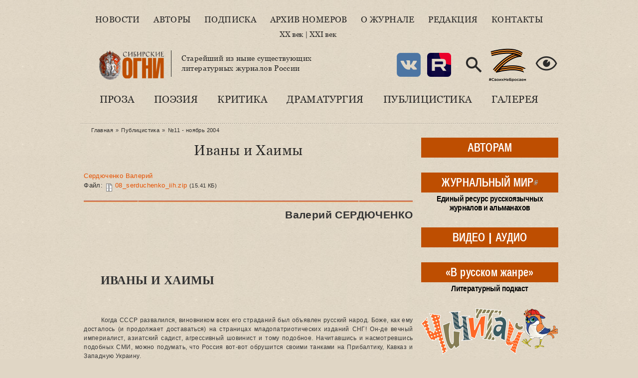

--- FILE ---
content_type: text/html; charset=utf-8
request_url: https://xn--90aefkbacm4aisie.xn--p1ai/content/ivany-i-haimy
body_size: 33058
content:
<!DOCTYPE html PUBLIC "-//W3C//DTD XHTML+RDFa 1.0//EN"
  "http://www.w3.org/MarkUp/DTD/xhtml-rdfa-1.dtd">
<html lang="ru" xmlns="http://www.w3.org/1999/xhtml" xml:lang="ru" version="XHTML+RDFa 1.0" dir="ltr"
  >

<head profile="http://www.w3.org/1999/xhtml/vocab">
  <meta http-equiv="Content-Type" content="text/html; charset=utf-8" />
<meta name="Generator" content="Drupal 7 (http://drupal.org)" />
<link rel="canonical" href="/content/ivany-i-haimy" />
<link rel="shortlink" href="/node/6738" />
<link rel="shortcut icon" href="https://xn--90aefkbacm4aisie.xn--p1ai/sites/default/files/favicon.ico" type="image/vnd.microsoft.icon" />
<link rel="apple-touch-icon" sizes="120x120" href="https://xn--90aefkbacm4aisie.xn--p1ai/sites/all/themes/basic/images/apple-touch-icon-120.png" />
<link rel="apple-touch-icon" sizes="152x152" href="https://xn--90aefkbacm4aisie.xn--p1ai/sites/all/themes/basic/images/apple-touch-icon-152.png" />
<link rel="apple-touch-icon" sizes="167x167" href="https://xn--90aefkbacm4aisie.xn--p1ai/sites/all/themes/basic/images/apple-touch-icon-167.png" />
<link rel="apple-touch-icon" sizes="180x180" href="https://xn--90aefkbacm4aisie.xn--p1ai/sites/all/themes/basic/images/apple-touch-icon-180.png" />
  <title>Иваны и Хаимы | Литературный журнал «Сибирские огни»</title>
  <link type="text/css" rel="stylesheet" href="https://xn--90aefkbacm4aisie.xn--p1ai/sites/default/files/css/css_xE-rWrJf-fncB6ztZfd2huxqgxu4WO-qwma6Xer30m4.css" media="all" />
<link type="text/css" rel="stylesheet" href="https://xn--90aefkbacm4aisie.xn--p1ai/sites/default/files/css/css__LeQxW73LSYscb1O__H6f-j_jdAzhZBaesGL19KEB6U.css" media="all" />
<link type="text/css" rel="stylesheet" href="https://xn--90aefkbacm4aisie.xn--p1ai/sites/default/files/css/css_SN0G_L1OpDnc3Z9kMCnIcnFIgQHVkL-w8rJW6bjlL0c.css" media="all" />
<link type="text/css" rel="stylesheet" href="https://xn--90aefkbacm4aisie.xn--p1ai/sites/default/files/css/css_XbbQUlKKYv1MCm9YQwdbUhh4U0wgFTERjZFsYPOs43A.css" media="all" />
<style type="text/css" media="all">
<!--/*--><![CDATA[/*><!--*/
#backtotop{background:#FFCA5C;}
#backtotop{border-color:#FFCA5C;}
#backtotop:hover{background:#FFC03B;border-color:#FFC03B;}
#backtotop{color:#572c00;}

/*]]>*/-->
</style>
<link type="text/css" rel="stylesheet" href="https://xn--90aefkbacm4aisie.xn--p1ai/sites/default/files/css/css_JtnaFbc68fnEoN-tP26_Y9aeqf9PsM8b8D-ltHegaCQ.css" media="all" />
<link type="text/css" rel="stylesheet" href="https://xn--90aefkbacm4aisie.xn--p1ai/sites/default/files/css/css_mDxCF8ImVBb6oiL7Rq6KarwvxmvDV5PjnhYNE29pt_0.css" media="print" />
  <script type="text/javascript" src="//ajax.googleapis.com/ajax/libs/jquery/2.2.4/jquery.min.js"></script>
<script type="text/javascript">
<!--//--><![CDATA[//><!--
window.jQuery || document.write("<script src='/sites/all/modules/jquery_update/replace/jquery/2.2/jquery.min.js'>\x3C/script>")
//--><!]]>
</script>
<script type="text/javascript" src="https://xn--90aefkbacm4aisie.xn--p1ai/sites/default/files/js/js_GOikDsJOX04Aww72M-XK1hkq4qiL_1XgGsRdkL0XlDo.js"></script>
<script type="text/javascript" src="//ajax.googleapis.com/ajax/libs/jqueryui/1.10.2/jquery-ui.min.js"></script>
<script type="text/javascript">
<!--//--><![CDATA[//><!--
window.jQuery.ui || document.write("<script src='/sites/all/modules/jquery_update/replace/ui/ui/minified/jquery-ui.min.js'>\x3C/script>")
//--><!]]>
</script>
<script type="text/javascript" src="https://xn--90aefkbacm4aisie.xn--p1ai/sites/default/files/js/js_WwwX68M9x5gJGdauMeCoSQxOzb1Ebju-30k5FFWQeH0.js"></script>
<script type="text/javascript" src="https://xn--90aefkbacm4aisie.xn--p1ai/sites/default/files/js/js_LE-1hE_MkiBHcR5Gq1YPQd2F6EdFrp3U3-AFF22zZSQ.js"></script>
<script type="text/javascript" src="https://xn--90aefkbacm4aisie.xn--p1ai/sites/default/files/js/js_nwab-trquV2rHQfxaKnWhUp5B_-nWGYk9xwg3FEC7Sk.js"></script>
<script type="text/javascript">
<!--//--><![CDATA[//><!--
jQuery(document).ready(function () { 
				jQuery(".node a.colorbox[title]").once(function() { 
					var el = jQuery(this); 
					var cb = el.data("cbox-img-attrs"); 
					if (!cb || cb.title === "" || el.closest(".node-album.node-teaser").length) return; 
					var label = jQuery("<span></span>").text(el.attr("title")); 
					el.append(label).addClass("balanced"); 
					balanceText(label[0]); 
				});
				jQuery(document).ready(function () { 
					jQuery("h1.title, .author-info .publ-type, .img-with-caption .caption, .colorbox-title span, #sidebar-first h2.block-title a").once(function() { 
						balanceText(this) 
					}); 
				});
			});
//--><!]]>
</script>
<script type="text/javascript" src="https://xn--90aefkbacm4aisie.xn--p1ai/sites/default/files/js/js_SDJDTIERN7xg0rD7ziuuf1AdDpd1gQYHQzIzlcxHsRI.js"></script>
<script type="text/javascript" src="https://xn--90aefkbacm4aisie.xn--p1ai/sites/default/files/js/js_lRu09zCUAZkbm5RrRj-GWOz8e0YXvHoHrViJEOwYdHg.js"></script>
<script type="text/javascript">
<!--//--><![CDATA[//><!--
jQuery.extend(Drupal.settings, {"basePath":"\/","pathPrefix":"","setHasJsCookie":0,"ajaxPageState":{"theme":"basic_new","theme_token":"ZOBdAeJS8qi7HyYHnVtd6fbUbpqX0TY_vnMhHobpanQ","js":{"\/\/ajax.googleapis.com\/ajax\/libs\/jquery\/2.2.4\/jquery.min.js":1,"0":1,"misc\/jquery-extend-3.4.0.js":1,"misc\/jquery-html-prefilter-3.5.0-backport.js":1,"misc\/jquery.once.js":1,"misc\/drupal.js":1,"sites\/all\/modules\/jquery_update\/js\/jquery_browser.js":1,"\/\/ajax.googleapis.com\/ajax\/libs\/jqueryui\/1.10.2\/jquery-ui.min.js":1,"1":1,"sites\/all\/modules\/jquery_update\/replace\/ui\/external\/jquery.cookie.js":1,"misc\/form-single-submit.js":1,"sites\/all\/modules\/entityreference\/js\/entityreference.js":1,"sites\/all\/modules\/scroll_to_destination_anchors\/scroll_to_destination_anchors.js":1,"sites\/all\/modules\/vall\/js\/jquery.hypher.js":1,"sites\/all\/modules\/vall\/js\/ru.js":1,"sites\/all\/modules\/vall\/js\/vall.js":1,"sites\/all\/modules\/back_to_top\/js\/back_to_top.js":1,"public:\/\/languages\/ru_h59d0aqCFCb-E_KvHNDL1qhUXapmDPFrI4fMJO-3img.js":1,"sites\/all\/modules\/behavior_weights\/behavior_weights.js":1,"sites\/all\/libraries\/bootstrap\/js\/bootstrap.min.js":1,"sites\/all\/libraries\/colorbox\/jquery.colorbox-min.js":1,"sites\/all\/libraries\/DOMPurify\/purify.min.js":1,"sites\/all\/modules\/colorbox\/js\/colorbox.js":1,"sites\/all\/modules\/colorbox\/styles\/stockholmsyndrome\/colorbox_style.js":1,"sites\/all\/modules\/colorbox\/js\/colorbox_load.js":1,"sites\/all\/modules\/colorbox\/js\/colorbox_inline.js":1,"sites\/all\/modules\/nodeviewcount\/theme\/js\/nodeviewcount.js":1,"sites\/all\/themes\/basic\/js\/mincult-banners.js":1,"sites\/all\/modules\/yashare\/js\/yashare.async.js":1,"sites\/all\/themes\/basic\/js\/balancetext.min.js":1,"2":1,"sites\/all\/modules\/extlink\/js\/extlink.js":1,"sites\/all\/modules\/yashare\/js\/yashare.standard.js":1,"sites\/all\/themes\/basic\/js\/details-shim.min.js":1,"sites\/all\/themes\/basic\/js\/effects.js":1,"sites\/all\/themes\/basic_new\/..\/basic\/js\/details-shim.min.js":1,"sites\/all\/themes\/basic_new\/..\/basic\/js\/effects.js":1},"css":{"modules\/system\/system.base.css":1,"modules\/system\/system.menus.css":1,"modules\/system\/system.messages.css":1,"modules\/system\/system.theme.css":1,"misc\/ui\/jquery.ui.core.css":1,"misc\/ui\/jquery.ui.theme.css":1,"sites\/all\/modules\/simplenews\/simplenews.css":1,"modules\/field\/theme\/field.css":1,"modules\/node\/node.css":1,"modules\/search\/search.css":1,"modules\/user\/user.css":1,"sites\/all\/modules\/visually_impaired_module\/css\/visually_impaired_module.css":1,"sites\/all\/modules\/youtube\/css\/youtube.css":1,"sites\/all\/modules\/extlink\/css\/extlink.css":1,"sites\/all\/modules\/views\/css\/views.css":1,"sites\/all\/modules\/back_to_top\/css\/back_to_top_text.css":1,"sites\/all\/themes\/basic\/css\/tabs.css":1,"sites\/all\/libraries\/bootstrap\/css\/bootstrap.min.css":1,"sites\/all\/libraries\/bootstrap\/css\/bootstrap-theme.min.css":1,"sites\/all\/modules\/colorbox\/styles\/stockholmsyndrome\/colorbox_style.css":1,"sites\/all\/modules\/ctools\/css\/ctools.css":1,"0":1,"1":1,"2":1,"3":1,"sites\/all\/themes\/basic\/css\/default.css":1,"sites\/all\/themes\/basic\/css\/layout.css":1,"sites\/all\/themes\/basic\/css\/style.css":1,"sites\/all\/themes\/basic\/css\/jplayer_so.css":1,"sites\/all\/themes\/basic\/css\/details-shim.min.css":1,"sites\/all\/themes\/basic_new\/..\/basic\/css\/default.css":1,"sites\/all\/themes\/basic_new\/..\/basic\/css\/layout.css":1,"sites\/all\/themes\/basic_new\/..\/basic\/css\/style.css":1,"sites\/all\/themes\/basic_new\/css\/new-style.css":1,"sites\/all\/themes\/basic_new\/fonts\/Georgia\/stylesheet.css":1,"sites\/all\/themes\/basic_new\/..\/basic\/css\/jplayer_so.css":1,"sites\/all\/themes\/basic_new\/..\/basic\/css\/details-shim.min.css":1,"sites\/all\/themes\/basic\/css\/print.css":1,"sites\/all\/themes\/basic_new\/..\/basic\/css\/print.css":1}},"colorbox":{"transition":"elastic","speed":"400","opacity":"0.70","slideshow":false,"slideshowAuto":true,"slideshowSpeed":"2500","slideshowStart":"start slideshow","slideshowStop":"stop slideshow","current":"{current} \u0438\u0437 {total}","previous":"\u00ab \u041f\u0440\u0435\u0434.","next":"\u0421\u043b\u0435\u0434. \u00bb","close":"\u0417\u0430\u043a\u0440.","overlayClose":true,"returnFocus":true,"maxWidth":"100%","maxHeight":"100%","initialWidth":"300","initialHeight":"250","fixed":true,"scrolling":true,"mobiledetect":true,"mobiledevicewidth":"480px","file_public_path":"\/sites\/default\/files","specificPagesDefaultValue":"admin*\nimagebrowser*\nimg_assist*\nimce*\nnode\/add\/*\nnode\/*\/edit\nprint\/*\nprintpdf\/*\nsystem\/ajax\nsystem\/ajax\/*"},"nodeviewcount":{"nodeviewcount_path":"nodeviewcount","nodeviewcount_nid":"6738","nodeviewcount_uid":0},"back_to_top":{"back_to_top_button_trigger":"200","back_to_top_button_text":"\u041d\u0430\u0432\u0435\u0440\u0445","#attached":{"library":[["system","ui"]]}},"urlIsAjaxTrusted":{"\/user\/login":true},"yashare":{"yashare-widget-1769551671":{"element":"yashare-widget-1769551671","l10n":"ru","theme":"dark","link":"https:\/\/xn--90aefkbacm4aisie.xn--p1ai\/content\/ivany-i-haimy","title":"\u0418\u0432\u0430\u043d\u044b \u0438 \u0425\u0430\u0438\u043c\u044b | \u041b\u0438\u0442\u0435\u0440\u0430\u0442\u0443\u0440\u043d\u044b\u0439 \u0436\u0443\u0440\u043d\u0430\u043b \u00ab\u0421\u0438\u0431\u0438\u0440\u0441\u043a\u0438\u0435 \u043e\u0433\u043d\u0438\u00bb","image":"https:\/\/xn--90aefkbacm4aisie.xn--p1ai\/sites\/default\/files\/logo_zp.png","elementStyle":{"text":"","type":"link","border":0,"linkUnderline":0,"linkIcon":0,"quickServices":["vkontakte","lj","odnoklassniki"]},"popupStyle":{"blocks":["vkontakte","lj","odnoklassniki","yaru"],"copyPasteField":1,"codeForBlog":"\u003Ca href=\u0022https:\/\/xn--90aefkbacm4aisie.xn--p1ai\/content\/ivany-i-haimy\u0022 title=\u0022\u0418\u0432\u0430\u043d\u044b \u0438 \u0425\u0430\u0438\u043c\u044b | \u041b\u0438\u0442\u0435\u0440\u0430\u0442\u0443\u0440\u043d\u044b\u0439 \u0436\u0443\u0440\u043d\u0430\u043b \u00ab\u0421\u0438\u0431\u0438\u0440\u0441\u043a\u0438\u0435 \u043e\u0433\u043d\u0438\u00bb\u0022 target=\u0022_blank\u0022\u003E\u0418\u0432\u0430\u043d\u044b \u0438 \u0425\u0430\u0438\u043c\u044b | \u041b\u0438\u0442\u0435\u0440\u0430\u0442\u0443\u0440\u043d\u044b\u0439 \u0436\u0443\u0440\u043d\u0430\u043b \u00ab\u0421\u0438\u0431\u0438\u0440\u0441\u043a\u0438\u0435 \u043e\u0433\u043d\u0438\u00bb\u003C\/a\u003E"}}},"extlink":{"extTarget":"_blank","extClass":"ext","extLabel":"(\u0432\u043d\u0435\u0448\u043d\u044f\u044f \u0441\u0441\u044b\u043b\u043a\u0430)","extImgClass":0,"extIconPlacement":0,"extSubdomains":1,"extExclude":"","extInclude":"(files\\\/pdf\\\/.+\\.pdf)|(files\\\/docs\\\/.+\\.pdf)|(banners\\\/.+\\.pdf)|(user\\\/[0-9]+\\\/contact)|(sites\\\/default\\\/files\\\/raspisanie\\.\\w{2,4})","extCssExclude":"","extCssExplicit":"","extAlert":0,"extAlertText":"This link will take you to an external web site.","mailtoClass":"mailto","mailtoLabel":"(\u0441\u0441\u044b\u043b\u043a\u0430 \u0434\u043b\u044f \u043e\u0442\u043f\u0440\u0430\u0432\u043a\u0438 email)","extUseFontAwesome":0}});
//--><!]]>
</script>
</head>
<body class="html not-front not-logged-in two-sidebars page-node page-node- page-node-6738 node-type-publication" >
  <div id="skip">
    <a href="#main-menu">Перейти к навигации</a>
  </div>
    <div class="topline"></div>
<div id="page" class="page">    


  <!-- ______________________ HEADER _______________________ -->
  

  <div id="header">


    
    <div class="clearfix">
              <div id="header-region">
            <div class="region region-header">
    <div id="block-menu-menu-new-main-menu" class="block block-menu block-odd first clearfix">
  <div class="block-inner">

                		
		<div class="content" >
		  <ul class="menu"><li class="first leaf id- mid-4942"><a href="/news" title="">Новости</a></li>
<li class="leaf id- mid-4943"><a href="/authors" title="">Авторы</a></li>
<li class="leaf id- mid-4944"><a href="/content/podpiska-i-prodazha" title="">Подписка</a></li>
<li class="leaf id- mid-4945"><a href="/magazines" title="">Архив номеров</a></li>
<li class="leaf id- mid-4946"><a href="/content/o-zhurnale-sibirskie-ogni" title="">О журнале</a></li>
<li class="leaf id- mid-4947"><a href="/content/redakciya" title="">Редакция</a></li>
<li class="last leaf id- mid-4948"><a href="/contact" title="">Контакты</a></li>
</ul>		</div>

  </div>
</div> <!-- /block-inner /block --><div id="block-block-38" class="block block-block block-even clearfix">
  <div class="block-inner">

                		
		<div class="content" >
		  <div>&nbsp;</div>
<div><a href="/archive" title="С первого номера…">XX век</a> | <a href="/magazines" title="Свежие выпуски журнала">XXI век</a></div>
<div>&nbsp;</div>		</div>

  </div>
</div> <!-- /block-inner /block --><div id="block-delta_blocks-logo" class="block block-delta-blocks block-odd clearfix">
  <div class="block-inner">

                		
		<div class="content" >
		  <div class="logo-img"><a href="/" id="logo" title="Вернуться на главную: Литературный журнал «Сибирские огни»"><img src="/sites/default/files/logo_zp.png" alt="Литературный журнал «Сибирские огни»" /></a></div>		</div>

  </div>
</div> <!-- /block-inner /block --><div id="block-block-29" class="block block-block block-even clearfix">
  <div class="block-inner">

                		
		<div class="content" >
		  <p>Старейший из ныне существующих<br />литературных журналов России</p>
		</div>

  </div>
</div> <!-- /block-inner /block --><div id="block-visually_impaired_module-visually_impaired_block1" class="block block-visually-impaired-module block-odd clearfix">
  <div class="block-inner">

                		
		<div class="content" >
		  <form action="/user/login" method="post" id="visually-impaired-module-create-form1" accept-charset="UTF-8"><div><input itemprop="copy" class="vi-special-block-image form-submit" title="Версия для слабовидящих" type="submit" id="edit-visually-impaired-block" name="op" value="Visually impaired site version" /><input type="hidden" name="form_build_id" value="form-bm1kwJP8BVoJ77gMm1cYWQXBIX3fmAZ7QE85Qf3vjgg" />
<input type="hidden" name="form_id" value="visually_impaired_module_create_form1" />
</div></form>		</div>

  </div>
</div> <!-- /block-inner /block --><div id="block-block-31" class="block block-block block-even clearfix">
  <div class="block-inner">

                		
		<div class="content" >
		  <style>
.vi-special-block-image {
  background-image: url(/sites/all/themes/basic_new/images/ico-eye-384-16.png) !important;
  background-size: 48px;
  width: 48px;
  height: 48px;
  box-shadow: none;
}
#block-visually_impaired_module-visually_impaired_block1 {
  float: right;
  margin-top: 2em;
}
</style>

<div class="sn-buttons">
  <a href="https://vk.com/sibogni" title="Мы ВКонтакте" target="_blank" rel="noopener noreferrer"><img src="https://xn--90aefkbacm4aisie.xn--p1ai/sites/all/themes/basic_new/images/ico-vk-192.png" width="48" height="48" alt="VK" /></a></div>
<div class="sn-buttons">
  <a href="https://rutube.ru/channel/47778722/" title="Мы в Rutube" target="_blank" rel="noopener noreferrer"><img src="https://xn--90aefkbacm4aisie.xn--p1ai/sites/all/themes/basic_new/images/ico-rutube-192.png" width="48" height="48" alt="Rutube" /></a></div>
<div class="search-button">
  <a href="/search/node/" title="Поиск по сайту"><img src="https://xn--90aefkbacm4aisie.xn--p1ai/sites/all/themes/basic_new/images/ico-search-384-16.png" width="48" height="48" alt="Поиск по сайту" /></a></div>
<div class="z-sbornik">
  <a href="/content/sbornik-z-budem-zhit" title="Сборник Z «Будем жить!»"><img src="https://xn--90aefkbacm4aisie.xn--p1ai/sites/all/themes/basic_new/images/z.png" width="80" height="68" alt="Z" /></a></div>		</div>

  </div>
</div> <!-- /block-inner /block --><div id="block-menu-menu-new-rubric-menu" class="block block-menu block-odd last clearfix">
  <div class="block-inner">

                		
		<div class="content" >
		  <ul class="menu"><li class="first leaf id- mid-4950"><a href="/kategoriya/proza" title="">Проза</a></li>
<li class="leaf id- mid-4951"><a href="/kategoriya/poeziya" title="">Поэзия</a></li>
<li class="leaf id- mid-4952"><a href="/kategoriya/kritika" title="">Критика</a></li>
<li class="leaf id- mid-4953"><a href="/kategoriya/dramaturgiya" title="">Драматургия</a></li>
<li class="leaf id- mid-4954"><a href="/kategoriya/publicistika" title="">Публицистика</a></li>
<li class="last leaf id- mid-4955"><a href="/kategoriya/kartinnaya-galereya-sibirskih-ogney" title="">Галерея</a></li>
</ul>		</div>

  </div>
</div> <!-- /block-inner /block -->  </div>
        </div>
          
        
       <div id="headerright">
                </div>
    </div>
  </div> <!-- /header -->

  <div id="main-wrapper" class="clearfix">

    <div id="sidebars-right" class="clearfix">

      
              <div id="sidebar-first" class="column sidebar first">
          <div id="sidebar-first-inner" class="inner">
              <div class="region region-sidebar-first">
    <div id="block-block-35" class="block block-block block-odd first clearfix">
  <div class="block-inner">

                		
		<div class="content" >
		  <div class="rubric-btn">
  <div class="btn-label"><a href="/avtoram" title="Важная информация для ознакомления перед отправкой рукописи">АВТОРАМ</a></div>
  <div class="btn-hint"></div>
</div>		</div>

  </div>
</div> <!-- /block-inner /block --><div id="block-block-34" class="block block-block block-even clearfix">
  <div class="block-inner">

                		
		<div class="content" >
		  <div class="rubric-btn">
  <div class="btn-label"><a href="https://журнальныймир.рф" title="Посетить «Журнальный мир»">ЖУРНАЛЬНЫЙ МИР</a></div>
  <div class="btn-hint">Единый ресурс русскоязычных журналов и альманахов</div>
</div>		</div>

  </div>
</div> <!-- /block-inner /block --><div id="block-block-36" class="block block-block block-odd clearfix">
  <div class="block-inner">

                		
		<div class="content" >
		  <div class="rubric-btn">
  <div class="btn-label"><a href="/video" title="Авторское документальное кино">ВИДЕО</a> | <a href="/audio" title="Музыкальные альбомы и выступления писателей в эфире радиостанций">АУДИО</a></div>
  <div class="btn-hint"></div>
</div>		</div>

  </div>
</div> <!-- /block-inner /block --><div id="block-block-45" class="block block-block block-even clearfix">
  <div class="block-inner">

                		
		<div class="content" >
		  <div class="rubric-btn">
  <div class="btn-label"><a href="/content/literaturnyy-podkast-v-russkom-zhanre" title="Литературный подкаст">«В русском жанре»</a></div>
  <div class="btn-hint">Литературный подкаст</div>
</div>		</div>

  </div>
</div> <!-- /block-inner /block --><div id="block-block-47" class="block block-block block-odd clearfix">
  <div class="block-inner">

                		
		<div class="content" >
		  <a href="https://чичитай.сибирскиеогни.рф" title="Посетить сайт детского спецвыпуска «Чичитай»" target="_blank"><img src="https://xn--90aefkbacm4aisie.xn--p1ai/sites/all/themes/basic_new/images/banner-cheecheethai.gif" width="275" height="93" alt="«Чичитай»" /></a>		</div>

  </div>
</div> <!-- /block-inner /block --><div id="block-block-12" class="block block-block block-even clearfix">
  <div class="block-inner">

                <h2 class="block-title"><a href="/biblioteka" class="block-title-link" title="Рубрика «Библиотека»">Библиотека</a></h2>
          		
		<div class="content" >
		  <div class="media-list">
  <div><img class="file-icon" alt="application/pdf" title="Вложение: файл Adobe Acrobat (PDF)" src="/modules/file/icons/application-pdf.png" /><a href="/content/specialnyy-vypusk-posvyashchennyy-godu-semi-2024" class="media-hint-announce" title="Дорогой читатель! Специальный выпуск нашего журнала посвящен Году семьи. Не случайно, выпуск открывает «Повесть о Петре и Февронии». История этой благочестивой пары и спустя столетия продолжает вдохновлять всех, для кого важны темы «семейственности», духовных традиций, связи поколений, всего, что связано со словом «…">Специальный выпуск, посвященный Году семьи (2024)</a></div><div><img class="file-icon" alt="application/pdf" title="Вложение: файл Adobe Acrobat (PDF)" src="/modules/file/icons/application-pdf.png" /><a href="/content/idu-na-grozu-2024" class="media-hint-announce" title="ИДУ НА ГРОЗУ. Сборник очерков. (Библиотека журнала «Сибирские огни»). — Новосибирск : Новосибирский издательский дом, 2024. — 288 с. Знак информационной продукции 16+ Сборник составили очерки, ставшие финалистами премии «Иду на грозу». В оформлении обложки использована картина Тимура Гуляева.">«Иду на грозу» (2024)</a></div><div><img class="file-icon" alt="application/pdf" title="Вложение: файл Adobe Acrobat (PDF)" src="/modules/file/icons/application-pdf.png" /><a href="/content/ishchite-cel-na-solnechnoy-doroge-specialnyy-vypusk-k-100-letiyu-v-p-kaznacheeva" class="media-hint-announce" title="Дорогой читатель! Специальный выпуск журнала «Сибирские огни» посвящен академику Влаилю Казначееву, которому в 2024 г. исполнилось бы 100 лет. Выдающийся ум, организатор фундаментальной медицинской науки в Сибири и на востоке страны, инициатор создания и первый руководитель Сибирского отделения Российской академии медицинских наук,…">«Ищите цель на солнечной дороге»: специальный выпуск к 100-летию В. П. Казначеева</a></div><div><img class="file-icon" alt="application/pdf" title="Вложение: файл Adobe Acrobat (PDF)" src="/modules/file/icons/application-pdf.png" /><a href="/content/zoloto-salaira-specialnyy-vypusk-posvyashchennyy-maslyaninskomu-rayonu" class="media-hint-announce">«Золото Салаира»: специальный выпуск, посвященный Маслянинскому району</a></div><div><img class="file-icon" alt="application/pdf" title="Вложение: файл Adobe Acrobat (PDF)" src="/modules/file/icons/application-pdf.png" /><a href="/content/gnezdo-poetov-2023" class="media-hint-announce" title="Гнездо поэтов : сборник стихов / составитель В. А. Берязев. — Новосибирск : Новосибирское библиотечное общество, 2023. — 448 с. — (Библиотека сибирской литературы / редакционный совет: В. Г. Деев [и др.]). В поэтический сборник «Гнездо поэтов» вошли произведения талантливых новосибирских авторов, вышедших из…">«Гнездо поэтов» (2023)</a></div></div>
<div class="dalee-link"><a href="/biblioteka#dalee">Читать далее&nbsp;&raquo;</a></div>

		</div>

  </div>
</div> <!-- /block-inner /block --><div id="block-block-9" class="block block-block block-odd clearfix">
  <div class="block-inner">

                <h2 class="block-title"><a href="/za-polyami" class="block-title-link" title="Рубрика «За журнальными полями»">За журнальными полями</a></h2>
          		
		<div class="content" >
		  <div class="media-list">
  <div><img class="file-icon" alt="text/plain" title="Только текст" src="/modules/file/icons/text-plain.png" /><a href="/content/proizvedeniya-finalistov-i-pobediteley-konkursa-provodniki-kultury-dramaturgiya" class="media-hint-announce" title="Молодой талантливый драматург в пьесе «Просто жить» рассказывает о нашем непростом времени на примере одной современной российской семьи. Действие происходит 31 декабря. Желаем всем нашим читателям доброго и светлого, 2026 года. Пусть у вас все будет хорошо! Яна ОРЕХОВА Драматург. Член Союза писателей России. Заместитель председателя СМЛ Кузбасса…">Произведения финалистов и победителей конкурса «Проводники культуры». Драматургия</a></div><div><img class="file-icon" alt="text/plain" title="Только текст" src="/modules/file/icons/text-plain.png" /><a href="/content/proizvedeniya-finalistov-i-pobediteley-konkursa-provodniki-kultury-publicistika-chast-2" class="media-hint-announce" title="Екатерина ГОДВЕР Родилась и живет в Москве. Поэт, прозаик. Лауреат премии «Форпост» в молодежной номинации, всероссийских конкурсов и фестивалей «Северная звезда», «Хрустальный родник», «Верлибр», «Солнечный круг», фестиваля им. Чижевского. Победитель фестиваля «Я только малость объясню в стихе» им. Высоцкого. Стихи публиковались в «Литературной…">Произведения финалистов и победителей конкурса «Проводники культуры». Публицистика. Часть 2</a></div><div><img class="file-icon" alt="text/plain" title="Только текст" src="/modules/file/icons/text-plain.png" /><a href="/content/proizvedeniya-finalistov-i-pobediteley-konkursa-provodniki-kultury-publicistika-chast-1" class="media-hint-announce" title="Продолжаем представлять произведения финалистов и победителей конкурса «Проводники культуры». Сегодня — два публицистических материала: ростовчанки Анны Ковалевой и москвички Екатерины Годвер. Молодые авторы рассказывают о том, что сегодня затрагивает самый болевой нерв нашего общества и литературы. Тексты публикуются в авторской редакции. Анна…">Произведения финалистов и победителей конкурса «Проводники культуры». Публицистика. Часть 1</a></div><div><img class="file-icon" alt="text/plain" title="Только текст" src="/modules/file/icons/text-plain.png" /><a href="/content/proizvedeniya-finalistov-i-pobediteley-konkursa-provodniki-kultury-poeziya-chast-4" class="media-hint-announce" title="Дарья ПИОТРОВСКАЯ Поэт, сценарист, журналист. Родилась в Москве. В 2016 году окончила Литературный институт им. А.М. Горького. Стихи публиковались в журналах «Юность», «Огни Кузбасса», в «Роман-газете» и др. Лауреат форума имени Гумилёва «Осиянное слово», премии «В поисках правды и справедливости», премии «Северная земля». Дипломант Международного…">Произведения финалистов и победителей конкурса «Проводники культуры». Поэзия. Часть 4</a></div><div><img class="file-icon" alt="text/plain" title="Только текст" src="/modules/file/icons/text-plain.png" /><a href="/content/proizvedeniya-finalistov-i-pobediteley-konkursa-provodniki-kultury-poeziya-chast-3" class="media-hint-announce" title="Елена СОКОЛОВА Поэт, переводчик, победитель и дипломант краевых, всероссийских и международных литературных конкурсов. Публиковалась в Альманахе литературного творчества ОЦ «Сириус», литературно-публицистических журналах «Огни Кубани» и «Краснодар литературный», в «Городской афише» (г. Краснодар), молодежном журнале «Наследник», Межрегиональном…">Произведения финалистов и победителей конкурса «Проводники культуры». Поэзия. Часть 3</a></div></div>
<div class="dalee-link"><a href="/za-polyami#dalee">Читать далее&nbsp;&raquo;</a></div>		</div>

  </div>
</div> <!-- /block-inner /block --><div id="block-block-25" class="block block-block block-even clearfix">
  <div class="block-inner">

                <h2 class="block-title"><a href="/iz-sunduka-s-savchenko" class="block-title-link" title="Рубрика «Из сундука Станислава Савченко»">Из сундука Станислава Савченко</a></h2>
          		
		<div class="content" >
		  <div class="media-list">
  <div><img class="file-icon" alt="image/jpeg" title="Вложение: 5 фотографий" src="/modules/file/icons/image-x-generic.png" /><a href="/content/pravila-ezdy-na-velosipede" class="media-hint-announce" title="Весна!.. Снова, как и в прошлом году, и мимо, и в лоб нам, пешеходам, будут лететь электросамокаты — изобретение XXI века. Называются они очень мило и красиво: СИМ —средства индивидуальной мобильности. В 2023 году были приняты новые правила, но изменений по сравнению с 2022 годом я не заметил и не был сбит несколько раз этим самым СИМ…">Правила езды на велосипеде</a></div><div><img class="file-icon" alt="image/jpeg" title="Вложение: 16 фотографий" src="/modules/file/icons/image-x-generic.png" /><a href="/content/velikiy-sibirskiy-put-otkrytki" class="media-hint-announce" title="Филокартисты, как и библиофилы, собирающие прижизненные издания авторов, коллекционируют открытки, вышедшие во время происходивших событий. В их числе открытки времени строительства Транссибирской железнодорожной магистрали, или Великого сибирского пути. Все, что касается Транссиба, представляет особый интерес для коллекционеров, живущих за Уралом…">Великий сибирский путь. Открытки</a></div><div><img class="file-icon" alt="image/jpeg" title="Вложение: 4 фотографии" src="/modules/file/icons/image-x-generic.png" /><a href="/content/sergey-esenin-rzhanye-koni-nevyshedshaya-kniga" class="media-hint-announce" title="Увлечение Есениным я пережил в подростковом возрасте. Знал наизусть не меньше полусотни стихотворений, цитировал есенинские строчки к месту и не к месту и удивлялся, почему о нем говорят так мало в школе… Ведь в 1961 году вышло вполне официальное тиражное пятитомное собрание сочинений, которое я и читал. Потом наступило время чтения стихов…">Сергей Есенин «Ржаные кони». Невышедшая книга</a></div><div><img class="file-icon" alt="image/jpeg" title="Вложение: 5 фотографий" src="/modules/file/icons/image-x-generic.png" /><a href="/content/osip-mandelshtam-i-druzhba-narodov" class="media-hint-announce" title="Я профессиональный пессимист. Никого не призываю следовать моему примеру, но мне пессимизм помогал жить в нашей стране. Пессимистические варианты будущего часто оправдывались, чем я в душе гордился, а если не оправдывались — так это же прекрасно! Жить становилось лучше и веселее! С пессимизмом связана и моя любовь к русской поэзии, которую в…">Осип Мандельштам и дружба народов</a></div><div><img class="file-icon" alt="image/jpeg" title="Вложение: 15 фотографий" src="/modules/file/icons/image-x-generic.png" /><a href="/content/novogodnie-i-rozhdestvenskie-otkrytki-raznyh-let" class="media-hint-announce" title="Поздравляю всех читателей «Сибирских огней» с Новым Годом и Рождеством Христовым! Я тоже получил поздравление («душевное письмо») от интернет-портала Mail.Ru: «Если этот год показался Вам сложным, Вам не показалось». Ну что, спасибо за откровенность. Сегодня такие поздравления тысячами рассылаются одним нажатием…">Новогодние и рождественские открытки разных лет</a></div></div>
<div class="dalee-link"><a href="/iz-sunduka-s-savchenko#dalee">Читать далее&nbsp;&raquo;</a></div>		</div>

  </div>
</div> <!-- /block-inner /block --><div id="block-block-18" class="block block-block block-odd clearfix">
  <div class="block-inner">

                <h2 class="block-title"><a href="/kultpohod-ot-skazhi" class="block-title-link" title="Рубрика «Культпоход» от «СКаЖи» — Союза культурных журналистов">Культпоход от СКаЖи</a></h2>
          		
		<div class="content" >
		  <div class="media-list">
  <div><img class="file-icon" alt="text/plain" title="Только текст" src="/modules/file/icons/text-plain.png" /><a href="/content/frau-realistichnaya-skazka" class="media-hint-announce" title="В кинотеатре «Победа» идет фильм «Фрау», который представила режиссер и сценарист Любовь Мульменко. Создатели назвали картину современной сказкой, а зрители единодушно отметили в ней «реализм и достоверность». «Фрау» – история о том, как рыцарь наших дней (увлеченный «Легендой об…">«Фрау»: реалистичная сказка</a></div><div><img class="file-icon" alt="🎥" title="Вложение: 1 видеоролик YouTube" src="/modules/file/icons/video-x-generic.png" /><a href="/content/ogon-k-vserossiyskoy-premere-filma-anny-yanovskoy" class="media-hint-announce" title="Хорошо, что есть вещи, которых ждешь как чуда. И неизменно волнуешься: а вдруг не свершится, не сбудется? И, если свершилось, удивляешься всякий раз по-детски. К Сошествию Благодатного Огня – можно ли привыкнуть? А можно ли не испытать ответного волнения, нечаянно соприкоснувшись с настоящим искусством? В 2022 году режиссер Анна Яновская…">«Огонь». К всероссийской премьере фильма Анны Яновской</a></div><div><img class="file-icon" alt="text/plain" title="Только текст" src="/modules/file/icons/text-plain.png" /><a href="/content/syn-v-cherno-beloy-gamme" class="media-hint-announce" title="Спектакль «Красного факела» «Сын» по пьесе модного французского драматурга получился не по-современному обыденным. И это хорошо. Пьесу Флориана Зеллера поставил санкт-петербургский режиссер Алексей Слюсарчук. Зеллер считается одним из самых ярких молодых драматургов нашего времени. Между прочим, лауреат «Оскара…">«Сын» в черно-белой гамме</a></div><div><img class="file-icon" alt="image/jpeg" title="Вложение: 7 фотографий" src="/modules/file/icons/image-x-generic.png" /><a href="/content/dom-hochesh-snimatsya-v-kino" class="media-hint-announce" title="24 октября в арт-пространстве Новосибирской областной научной библиотеки «Дом да Винчи» состоялась читка пьесы Наталии Дмитриевой «Г+Т+Н=Дом» , которая была опубликована в сентябрьском выпуске «Сибирских огней» за 2022 год. Наталия Дмитриева — обозреватель газеты «Ведомости» и театральный…">Дом, хочешь сниматься в кино?</a></div><div><img class="file-icon" alt="text/plain" title="Только текст" src="/modules/file/icons/text-plain.png" /><a href="/content/vostochnye-knigoizdateli-interesuyutsya-rossiyskoy-prozoy" class="media-hint-announce" title="В ГПНТБ СО РАН прошел Азиатский научно-культурный онлайн-форум. На нем обсудили проблему «экспорта» российской литературы на Восток. Азиатские книгоиздатели уверяют, что им интересны современные российские авторы, но информации о них слишком мало. Форум прошел в Новосибирске по инициативе фонда «АРТ-дивизион» при поддержке…">Восточные книгоиздатели интересуются российской прозой</a></div></div>
<div class="dalee-link"><a href="/kultpohod-ot-skazhi#dalee">Читать далее&nbsp;&raquo;</a></div>		</div>

  </div>
</div> <!-- /block-inner /block --><div id="block-views-publication-block_1" class="block block-views block-even clearfix">
  <div class="block-inner">

                		
		<div class="content" >
		  <div class="view view-publication view-id-publication view-display-id-block_1 view-dom-id-3bef8955f9b96d4eb9d8c575c34f8cd4">
        
  
  
      <div class="view-content">
        <h3><a href="/kategoriya/literaturnyy-arhiv">Литературный архив</a></h3>
    <div class="views-row views-row-1 views-row-odd views-row-first clearfix">
      
  <div class="views-field views-field-php-1">        <span class="field-content"><a href="/content/otbleski" title="Жалобная книга Если честно , даже не знаю — имеет ли это воспоминание о давнем времени отношение к литературе ... Скорее всего , не имеет . Но все - таки рискну , потому как речь идет о книге ненаписанной и будет ли она когда - нибудь написана — неизвестно . Наверное , не будет . ... Мне двенадцать лет , и на целый день , долгий - долгий июльский...">Щукин Михаил. Отблески</a></span>  </div>  </div>
    <div class="views-row views-row-2 views-row-even clearfix">
      
  <div class="views-field views-field-php-1">        <span class="field-content"><a href="/content/zhizn-beskonechnaya" title="Никто из нас не мог подумать, что будем печатать тексты Щукина в рубрике «Литературный архив». Казалось, это дело следующего поколения. Увы, его писательская биография прервалась буквально на полуслове. Остался незаконченным роман «Летящая изба»   1 , а цикл прозаических миниатюр «Отблески» только начат, автор написал едва ли десятую часть того,...">Алексеев Владимир, Байбородин Анатолий, Владимиров Сергей, Горшенин Алексей, Короткова Наталья, Михеенков Сергей, Шалин Анатолий, Шамов Владимир, Косарев Михаил. «Жизнь бесконечная...». Памяти писателя Михаила Щукина</a></span>  </div>  </div>
    <div class="views-row views-row-3 views-row-odd clearfix">
      
  <div class="views-field views-field-php-1">        <span class="field-content"><a href="/content/tantalovy-konyushni" title="...Он сразу обращал на себя внимание: крепкого телосложения, выше среднего роста, с густой темной шевелюрой. Настоящий коренной сибиряк. Мы, такие же, как и он, студенты Литинститута, быстро почувствовали силу его личности и легко отдали ему право на лидерство. Он не злоупотреблял этим: был доброжелателен и терпим в спорах, но на семинарах в...">Комраков Геннадий. Танталовы конюшни. Рассказ</a></span>  </div>  </div>
    <div class="views-row views-row-4 views-row-even clearfix">
      
  <div class="views-field views-field-php-1">        <span class="field-content"><a href="/content/sochtemsya-gorem" title="Елизавету Константиновну Стюарт нет нужды представлять нашим читателям : ее имя хорошо известно всем , кто хоть немного знаком с историей сибирской литературы . К началу Великой Отечественной войны она была уже довольно известной детской поэтессой , автором шести книг , изданных в Новосибирске и Омске . В военные годы будут изданы еще две книжки...">Стюарт Елизавета. Сочтемся горем</a></span>  </div>  </div>
    <div class="views-row views-row-5 views-row-odd views-row-last clearfix">
      
  <div class="views-field views-field-php-1">        <span class="field-content"><a href="/content/konstantinopolskiy-dnevnik-0" title="1 Ресторан «Яр» Ресторан , помещавшийся на Grande Péra 2 , в доме , принадлежавшем англиканской церкви , держали какие - то керченские евреи , вывезшие при эвакуации , во - первых , восемь мешков крымских денег с подписью Винавера 3 и , во - вторых , множество слегка отвердевших стамболиевских папирос 4 . Как известно , деньги , табак и...">Сургучёв Илья. Константинопольский дневник. Окончание. Подготовка текста, комментарии и публикация: Александр Фокин</a></span>  </div>  </div>
    </div>
  
  
  
  
      <div class="view-footer">
      
<div class="dalee-link"><a href="/kategoriya/literaturnyy-arhiv?year=2024#dalee">Читать далее&nbsp;&raquo;</a></div>
    </div>
  
  
</div>		</div>

  </div>
</div> <!-- /block-inner /block --><div id="block-block-44" class="block block-block block-odd last clearfix">
  <div class="block-inner">

                <h2 class="block-title"><a href="/mesyaceslov" class="block-title-link" title="Рубрика «Русский месяцеслов Анатолия Байбородина»">Русский месяцеслов Анатолия Байбородина</a></h2>
          		
		<div class="content" >
		  <div class="media-list">
  </div>
		</div>

  </div>
</div> <!-- /block-inner /block -->  </div>
          </div>
        </div>
       <!-- /sidebar-first -->

              <div id="sidebar-second" class="column sidebar second">
          <div id="sidebar-second-inner" class="inner">
              <div class="region region-sidebar-second">
    <div id="block-block-37" class="block block-block block-odd first clearfix">
  <div class="block-inner">

                		
		<div class="content" >
		  <a href="https://mk.nso.ru/" title="Министерство культуры Новосибирской области"><img src="https://xn--90aefkbacm4aisie.xn--p1ai/sites/all/themes/basic_new/images/mk_logo.png" width="200" height="64" alt="Министерство культуры Новосибирской области" /></a>		</div>

  </div>
</div> <!-- /block-inner /block --><div id="block-block-27" class="block block-block block-even clearfix">
  <div class="block-inner">

                		
		<div class="content" >
		  <a href="https://85.nso.ru/" title="Открой Новосибирь!"><img src="https://xn--90aefkbacm4aisie.xn--p1ai/sites/all/themes/basic/images/novosibir.gif" width="275" height="116" alt="Новосибирь" /></a>		</div>

  </div>
</div> <!-- /block-inner /block --><div id="block-block-46" class="block block-block block-odd clearfix">
  <div class="block-inner">

                		
		<div class="content" >
		  <div><a href="https://mk.nso.ru/page/8180" title="Федеральная программа «Пушкинская карта» в Новосибирской области"><img src="https://xn--90aefkbacm4aisie.xn--p1ai/sites/default/files/styles/column/public/banners/pushcard.png" width="275" height="116" alt="Пушкинская карта" /></a></div>		</div>

  </div>
</div> <!-- /block-inner /block --><div id="block-block-19" class="block block-block block-even clearfix">
  <div class="block-inner">

                		
		<div class="content" >
		  <a href="https://grants.culture.ru/" title="Портал «Культура. Гранты России» – это агрегатор сведений о федеральных, региональных, муниципальных и частных грантах для поддержки творческих проектов в области культуры и искусства." alt="Культура. Гранты России"><img title="Портал «Культура. Гранты России» – это агрегатор сведений о федеральных, региональных, муниципальных и частных грантах для поддержки творческих проектов в области культуры и искусства." alt="" style="margin: 1em 0; box-shadow: none;" usemap="#banner_granty_map" src="https://xn--90aefkbacm4aisie.xn--p1ai/sites/default/files/styles/column/public/banners/granty-banner-2040x520.png" /></a><a href="https://xn--90aefkbacm4aisie.xn--p1ai/sites/default/files/styles/page640/public/banners/granty-banner-2040x520.png" rel="banner_granty_map" class="colorbox colobox-template">Увеличить</a><map name="banner_granty_map">
  <area shape="poly" coords="200,15,250,15,265,0,265,40,200,40,200,15" href="#" title="Увеличить" alt="Карта РФ">
</map>




<div id="obratnaya-svyaz">
<script src='https://pos.gosuslugi.ru/bin/script.min.js'></script> 
<style>
#js-show-iframe-wrapper{position:relative;display:flex;align-items:center;justify-content:center;width:100%;min-width:293px;max-width:100%;background:linear-gradient(138.4deg,#38bafe 26.49%,#2d73bc 79.45%);color:#fff;cursor:pointer}#js-show-iframe-wrapper .pos-banner-fluid *{box-sizing:border-box}#js-show-iframe-wrapper .pos-banner-fluid .pos-banner-btn_2{display:block;width:240px;min-height:56px;font-size:18px;line-height:24px;cursor:pointer;background:#0d4cd3;color:#fff;border:none;border-radius:8px;outline:0}#js-show-iframe-wrapper .pos-banner-fluid .pos-banner-btn_2:hover{background:#1d5deb}#js-show-iframe-wrapper .pos-banner-fluid .pos-banner-btn_2:focus{background:#2a63ad}#js-show-iframe-wrapper .pos-banner-fluid .pos-banner-btn_2:active{background:#2a63ad}@-webkit-keyframes fadeInFromNone{0%{display:none;opacity:0}1%{display:block;opacity:0}100%{display:block;opacity:1}}@keyframes fadeInFromNone{0%{display:none;opacity:0}1%{display:block;opacity:0}100%{display:block;opacity:1}}@font-face{font-family:LatoWebLight;src:url(https://pos.gosuslugi.ru/bin/fonts/Lato/fonts/Lato-Light.woff2) format("woff2"),url(https://pos.gosuslugi.ru/bin/fonts/Lato/fonts/Lato-Light.woff) format("woff"),url(https://pos.gosuslugi.ru/bin/fonts/Lato/fonts/Lato-Light.ttf) format("truetype");font-style:normal;font-weight:400}@font-face{font-family:LatoWeb;src:url(https://pos.gosuslugi.ru/bin/fonts/Lato/fonts/Lato-Regular.woff2) format("woff2"),url(https://pos.gosuslugi.ru/bin/fonts/Lato/fonts/Lato-Regular.woff) format("woff"),url(https://pos.gosuslugi.ru/bin/fonts/Lato/fonts/Lato-Regular.ttf) format("truetype");font-style:normal;font-weight:400}@font-face{font-family:LatoWebBold;src:url(https://pos.gosuslugi.ru/bin/fonts/Lato/fonts/Lato-Bold.woff2) format("woff2"),url(https://pos.gosuslugi.ru/bin/fonts/Lato/fonts/Lato-Bold.woff) format("woff"),url(https://pos.gosuslugi.ru/bin/fonts/Lato/fonts/Lato-Bold.ttf) format("truetype");font-style:normal;font-weight:400}@font-face{font-family:RobotoWebLight;src:url(https://pos.gosuslugi.ru/bin/fonts/Roboto/Roboto-Light.woff2) format("woff2"),url(https://pos.gosuslugi.ru/bin/fonts/Roboto/Roboto-Light.woff) format("woff"),url(https://pos.gosuslugi.ru/bin/fonts/Roboto/Roboto-Light.ttf) format("truetype");font-style:normal;font-weight:400}@font-face{font-family:RobotoWebRegular;src:url(https://pos.gosuslugi.ru/bin/fonts/Roboto/Roboto-Regular.woff2) format("woff2"),url(https://pos.gosuslugi.ru/bin/fonts/Roboto/Roboto-Regular.woff) format("woff"),url(https://pos.gosuslugi.ru/bin/fonts/Roboto/Roboto-Regular.ttf) format("truetype");font-style:normal;font-weight:400}@font-face{font-family:RobotoWebBold;src:url(https://pos.gosuslugi.ru/bin/fonts/Roboto/Roboto-Bold.woff2) format("woff2"),url(https://pos.gosuslugi.ru/bin/fonts/Roboto/Roboto-Bold.woff) format("woff"),url(https://pos.gosuslugi.ru/bin/fonts/Roboto/Roboto-Bold.ttf) format("truetype");font-style:normal;font-weight:400}@font-face{font-family:ScadaWebRegular;src:url(https://pos.gosuslugi.ru/bin/fonts/Scada/Scada-Regular.woff2) format("woff2"),url(https://pos.gosuslugi.ru/bin/fonts/Scada/Scada-Regular.woff) format("woff"),url(https://pos.gosuslugi.ru/bin/fonts/Scada/Scada-Regular.ttf) format("truetype");font-style:normal;font-weight:400}@font-face{font-family:ScadaWebBold;src:url(https://pos.gosuslugi.ru/bin/fonts/Scada/Scada-Bold.woff2) format("woff2"),url(https://pos.gosuslugi.ru/bin/fonts/Scada/Scada-Bold.woff) format("woff"),url(https://pos.gosuslugi.ru/bin/fonts/Scada/Scada-Bold.ttf) format("truetype");font-style:normal;font-weight:400}@font-face{font-family:Geometria;src:url(https://pos.gosuslugi.ru/bin/fonts/Geometria/Geometria.eot);src:url(https://pos.gosuslugi.ru/bin/fonts/Geometria/Geometria.eot?#iefix) format("embedded-opentype"),url(https://pos.gosuslugi.ru/bin/fonts/Geometria/Geometria.woff) format("woff"),url(https://pos.gosuslugi.ru/bin/fonts/Geometria/Geometria.ttf) format("truetype");font-weight:400;font-style:normal}@font-face{font-family:Geometria-ExtraBold;src:url(https://pos.gosuslugi.ru/bin/fonts/Geometria/Geometria-ExtraBold.eot);src:url(https://pos.gosuslugi.ru/bin/fonts/Geometria/Geometria-ExtraBold.eot?#iefix) format("embedded-opentype"),url(https://pos.gosuslugi.ru/bin/fonts/Geometria/Geometria-ExtraBold.woff) format("woff"),url(https://pos.gosuslugi.ru/bin/fonts/Geometria/Geometria-ExtraBold.ttf) format("truetype");font-weight:900;font-style:normal}
</style>

<style>
#js-show-iframe-wrapper{background:var(--pos-banner-fluid-103_background)}#js-show-iframe-wrapper .pos-banner-fluid .pos-banner-btn_2{width:100%;min-height:52px;background:#fff;color:#0b1f33;font-size:16px;font-family:LatoWeb,sans-serif;font-weight:400;padding:0;line-height:1.2}#js-show-iframe-wrapper .pos-banner-fluid .pos-banner-btn_2:active,#js-show-iframe-wrapper .pos-banner-fluid .pos-banner-btn_2:focus,#js-show-iframe-wrapper .pos-banner-fluid .pos-banner-btn_2:hover{background:#e4ecfd}#js-show-iframe-wrapper .bf-103{position:relative;display:grid;grid-template-columns:var(--pos-banner-fluid-103grid-template-columns);grid-template-rows:var(--pos-banner-fluid-103grid-template-rows);width:100%;max-width:var(--pos-banner-fluid-103max-width);box-sizing:border-box;grid-auto-flow:row dense}#js-show-iframe-wrapper .bf-103decor{background:var(--pos-banner-fluid-103bg-url) var(--pos-banner-fluid-103bg-url-position) no-repeat;background-size:cover;background-color:#f8efec;position:relative}#js-show-iframe-wrapper .bf-103logo-wrap{box-shadow:var(--pos-banner-fluid-103logo-box-shadow)}#js-show-iframe-wrapper .bf-103content{display:flex;flex-direction:column;padding:var(--pos-banner-fluid-103content-padding);grid-row:var(--pos-banner-fluid-103content-grid-row);background-color:var(--pos-banner-fluid-103content-bgc)}#js-show-iframe-wrapper .bf-103description{display:flex;flex-direction:column;margin:var(--pos-banner-fluid-103description-margin)}#js-show-iframe-wrapper .bf-103text{margin:var(--pos-banner-fluid-103text-margin);font-size:var(--pos-banner-fluid-103text-font-size);line-height:1.3;font-family:LatoWeb,sans-serif;font-weight:700;color:#0b1f33}#js-show-iframe-wrapper .bf-103text_small{font-size:var(--pos-banner-fluid-103text-small-font-size);font-weight:400;margin:0}#js-show-iframe-wrapper .bf-103bottom-wrap{display:flex;flex-direction:row;align-items:center}#js-show-iframe-wrapper .bf-103logo-wrap{position:absolute;top:var(--pos-banner-fluid-103logo-wrap-top);left:0;padding:var(--pos-banner-fluid-103logo-wrap-padding);background:#fff;border-radius:0 0 8px 0}#js-show-iframe-wrapper .bf-103logo{width:var(--pos-banner-fluid-103logo-width);margin-left:1px}#js-show-iframe-wrapper .bf-103slogan{font-family:LatoWeb,sans-serif;font-weight:700;font-size:var(--pos-banner-fluid-103slogan-font-size);line-height:1;color:#005ca9}#js-show-iframe-wrapper .bf-103btn-wrap{width:100%;max-width:var(--pos-banner-fluid-103_button-wrap-max-width)}
</style >
<div id='js-show-iframe-wrapper'>
  <div class='pos-banner-fluid bf-103'>
    <div class='bf-103__decor'>
      <div class='bf-103__logo-wrap'>
        <img class='bf-103__logo' src='https://pos.gosuslugi.ru/bin/banner-fluid/gosuslugi-logo-blue.svg'
          alt='Госуслуги' />
        <div class='bf-103__slogan'>Решаем вместе</div>
      </div>
    </div>
    <div class='bf-103__content'>
      <div class='bf-103__description'>
        <span class='bf-103__text'>
          Считаете, что объекты культурного наследия находятся в плохом состоянии?
        </span>
        <span class='bf-103_text bf-103_text_small'>
          Расскажите об этом
        </span>
      </div>

      <div class='bf-103__bottom-wrap'>
        <div class='bf-103__btn-wrap'>
          <!-- pos-banner-btn_2 не удалять; другие классы не добавлять -->
          <button class='pos-banner-btn_2' type='button'>Написать
          </button>
        </div>
      </div>
    </div>
  </div>
</div>
<script>
"use strict";function ownKeys(t,e){var n=Object.keys(t);if(Object.getOwnPropertySymbols){var r=Object.getOwnPropertySymbols(t);e&&(r=r.filter(function(e){return Object.getOwnPropertyDescriptor(t,e).enumerable})),n.push.apply(n,r)}return n}function objectSpread(t){for(var e=1;e<arguments.length;e++){var n=null!=arguments[e]?arguments[e]:{};e%2?ownKeys(Object(n),!0).forEach(function(e){_defineProperty(t,e,n[e])}):Object.getOwnPropertyDescriptors?Object.defineProperties(t,Object.getOwnPropertyDescriptors(n)):ownKeys(Object(n)).forEach(function(e){Object.defineProperty(t,e,Object.getOwnPropertyDescriptor(n,e))})}return t}function _defineProperty(e,t,n){return t in e?Object.defineProperty(e,t,{value:n,enumerable:!0,configurable:!0,writable:!0}):e[t]=n,e}var POS_PREFIX_103="--pos-banner-fluid-103_",posOptionsInitialBanner103={background:"transparent","content-bgc":"#FC6554","grid-template-columns":"100%","grid-template-rows":"264px auto","max-width":"1440px","text-font-size":"18px","text-small-font-size":"14px","text-margin":"0 0px 12px 0","description-margin":"0 0 16px 0","button-wrap-max-width":"245px","bg-url":"url('https://pos.gosuslugi.ru/bin/banner-fluid/100/banner-fluid-100-405.svg')","bg-url-position":"center center","content-padding":"36px 24px","logo-wrap-padding":"16px 12px 12px 12px","logo-width":"65px","logo-wrap-top":"0","slogan-font-size":"12px","logo-box-shadow":"none"},setStyles=function(t,n){var r=2<arguments.length&&void 0!==arguments[2]?arguments[2]:POS_PREFIX_103;Object.keys(t).forEach(function(e){n.style.setProperty(r+e,t[e])})},removeStyles=function(e,t){var n=2<arguments.length&&void 0!==arguments[2]?arguments[2]:POS_PREFIX_100;Object.keys(e).forEach(function(e){t.style.removeProperty(n+e)})};function changePosBannerOnResize(){var e=document.documentElement,t=_objectSpread({},posOptionsInitialBanner103),n=document.getElementById("js-show-iframe-wrapper"),r=n?n.offsetWidth:document.body.offsetWidth;499<r&&(t["bg-url"]="url('https://pos.gosuslugi.ru/bin/banner-fluid/100/banner-fluid-100-500.svg')"),584<r&&(t["grid-template-rows"]="auto",t["bg-url"]="url('https://pos.gosuslugi.ru/bin/banner-fluid/100/banner-fluid-100-273.svg')",t["text-font-size"]="20px",t["content-padding"]="46px 24px 46px 24px",t["grid-template-columns"]="53% 47%",t["content-grid-row"]="1"),649<r&&(t["bg-url"]="url('https://pos.gosuslugi.ru/bin/banner-fluid/100/banner-fluid-100-558.svg')"),799<r&&(t["text-font-size"]="20px",t["text-small-font-size"]="16px",t["bg-url"]="url('https://pos.gosuslugi.ru/bin/banner-fluid/100/banner-fluid-100-500.svg')"),1115<r&&(t["text-font-size"]="24px",t["text-small-font-size"]="18px",t["content-padding"]="46px 80px 46px 140px",t["bg-url"]="url('https://pos.gosuslugi.ru/bin/banner-fluid/100/banner-fluid-100-720.svg')"),setStyles(t,e)}changePosBannerOnResize(),window.addEventListener("resize",changePosBannerOnResize),window.onunload=function(){var e=document.documentElement,t=_objectSpread({},posOptionsInitialBanner103);window.removeEventListener("resize",changePosBannerOnResize),removeStyles(t,e)};
</script>
<script>Widget("https://pos.gosuslugi.ru/form", 348908)</script>
<div id="gosuslugi-buttons"><a href="https://pos.gosuslugi.ru/form/?opaId=348908&amp;utm_source=vk&amp;utm_medium=50&amp;utm_campaign=1065406000505" title="Сообщить о проблеме на портале Госуслуг"><img src="https://xn--90aefkbacm4aisie.xn--p1ai/sites/all/themes/basic/images/gosuslugi-problem-s.gif" alt="" /></a><a href="https://pos.gosuslugi.ru/og/org-activities?reg_code=50&amp;utm_source=vk1&amp;utm_medium=50&amp;utm_campaign=1065406000505" title="Высказать мнение на портале Госуслуг"><img src="https://xn--90aefkbacm4aisie.xn--p1ai/sites/all/themes/basic/images/gosuslugi-opinion-s.gif" alt="" /></a></div>
</div>

<div id="public-hours"><p><a href="/content/lichnyy-priem-grazhdan">Личный прием граждан</a></p><p>По предварительной записи</p></div>		</div>

  </div>
</div> <!-- /block-inner /block --><div id="block-views-slides-block_1" class="block block-views block-odd clearfix">
  <div class="block-inner">

                <h2 class="block-title">Информация Минцифры НСО</h2>
          		
		<div class="content" >
		  <div class="view view-slides view-id-slides view-display-id-block_1 view-dom-id-557c1cb976ff5c044413d13da82d6caa">
        
  
  
      <div class="view-content">
      
<div id="views-bootstrap-carousel-1" class="views-bootstrap-carousel-plugin-style carousel slide"  data-ride="carousel" data-interval="7200" data-pause="hover" data-wrap="true">
  
  <!-- Carousel items -->
  <div class="carousel-inner" role="listbox">
          <div class="item active">
        <a href="https://xn--90aefkbacm4aisie.xn--p1ai/sites/default/files/slides/ekc_kuarkod.png" title="Чат-бот Единого контактного центра на платформе Мах" class="colorbox" data-colorbox-gallery="gallery-node-11898-TtWvOs1JnT0" data-cbox-img-attrs="{&quot;title&quot;: &quot;&quot;, &quot;alt&quot;: &quot;&quot;}"><img src="https://xn--90aefkbacm4aisie.xn--p1ai/sites/default/files/styles/slides/public/slides/ekc_kuarkod.png" width="275" height="417" alt="" title="" /></a>
      </div>
      </div>

  </div>
    </div>
  
  
  
  
  
  
</div>		</div>

  </div>
</div> <!-- /block-inner /block --><div id="block-views-slides-block" class="block block-views block-even clearfix">
  <div class="block-inner">

                <h2 class="block-title">Остерегайтесь мошенников</h2>
          		
		<div class="content" >
		  <div class="view view-slides view-id-slides view-display-id-block view-dom-id-ca880cbacce470dabf7f456105de5d33">
        
  
  
      <div class="view-content">
      
<div id="views-bootstrap-carousel-2" class="views-bootstrap-carousel-plugin-style carousel slide"  data-ride="carousel" data-interval="7200" data-pause="hover" data-wrap="true">
      <!-- Carousel indicators -->
    <ol class="carousel-indicators">
              <li data-target="#views-bootstrap-carousel-2" data-slide-to="0" class="active"></li>
              <li data-target="#views-bootstrap-carousel-2" data-slide-to="1" class=""></li>
              <li data-target="#views-bootstrap-carousel-2" data-slide-to="2" class=""></li>
              <li data-target="#views-bootstrap-carousel-2" data-slide-to="3" class=""></li>
              <li data-target="#views-bootstrap-carousel-2" data-slide-to="4" class=""></li>
              <li data-target="#views-bootstrap-carousel-2" data-slide-to="5" class=""></li>
          </ol>
  
  <!-- Carousel items -->
  <div class="carousel-inner" role="listbox">
          <div class="item active">
        <a href="https://xn--90aefkbacm4aisie.xn--p1ai/sites/default/files/slides/prodlenie_uslug1.jpg" title="Банк России: продление услуг" class="colorbox" data-colorbox-gallery="gallery-node-11794-TtWvOs1JnT0" data-cbox-img-attrs="{&quot;title&quot;: &quot;&quot;, &quot;alt&quot;: &quot;&quot;}"><img src="https://xn--90aefkbacm4aisie.xn--p1ai/sites/default/files/styles/slides/public/slides/prodlenie_uslug1.jpg" width="275" height="275" alt="" title="" /></a>
      </div>
          <div class="item ">
        <a href="https://xn--90aefkbacm4aisie.xn--p1ai/sites/default/files/slides/prodlenie_uslug2.jpg" title="Банк России: продление услуг" class="colorbox" data-colorbox-gallery="gallery-node-11794-TtWvOs1JnT0" data-cbox-img-attrs="{&quot;title&quot;: &quot;&quot;, &quot;alt&quot;: &quot;&quot;}"><img src="https://xn--90aefkbacm4aisie.xn--p1ai/sites/default/files/styles/slides/public/slides/prodlenie_uslug2.jpg" width="275" height="275" alt="" title="" /></a>
      </div>
          <div class="item ">
        <a href="https://xn--90aefkbacm4aisie.xn--p1ai/sites/default/files/slides/prodlenie_uslug3.jpg" title="Банк России: продление услуг" class="colorbox" data-colorbox-gallery="gallery-node-11794-TtWvOs1JnT0" data-cbox-img-attrs="{&quot;title&quot;: &quot;&quot;, &quot;alt&quot;: &quot;&quot;}"><img src="https://xn--90aefkbacm4aisie.xn--p1ai/sites/default/files/styles/slides/public/slides/prodlenie_uslug3.jpg" width="275" height="275" alt="" title="" /></a>
      </div>
          <div class="item ">
        <a href="https://xn--90aefkbacm4aisie.xn--p1ai/sites/default/files/slides/prodlenie_uslug4.jpg" title="Банк России: продление услуг" class="colorbox" data-colorbox-gallery="gallery-node-11794-TtWvOs1JnT0" data-cbox-img-attrs="{&quot;title&quot;: &quot;&quot;, &quot;alt&quot;: &quot;&quot;}"><img src="https://xn--90aefkbacm4aisie.xn--p1ai/sites/default/files/styles/slides/public/slides/prodlenie_uslug4.jpg" width="275" height="275" alt="" title="" /></a>
      </div>
          <div class="item ">
        <a href="https://xn--90aefkbacm4aisie.xn--p1ai/sites/default/files/slides/prodlenie_uslug5.jpg" title="Банк России: продление услуг" class="colorbox" data-colorbox-gallery="gallery-node-11794-TtWvOs1JnT0" data-cbox-img-attrs="{&quot;title&quot;: &quot;&quot;, &quot;alt&quot;: &quot;&quot;}"><img src="https://xn--90aefkbacm4aisie.xn--p1ai/sites/default/files/styles/slides/public/slides/prodlenie_uslug5.jpg" width="275" height="275" alt="" title="" /></a>
      </div>
          <div class="item ">
        <a href="https://xn--90aefkbacm4aisie.xn--p1ai/sites/default/files/slides/prodlenie_uslug6.jpg" title="Банк России: продление услуг" class="colorbox" data-colorbox-gallery="gallery-node-11794-TtWvOs1JnT0" data-cbox-img-attrs="{&quot;title&quot;: &quot;&quot;, &quot;alt&quot;: &quot;&quot;}"><img src="https://xn--90aefkbacm4aisie.xn--p1ai/sites/default/files/styles/slides/public/slides/prodlenie_uslug6.jpg" width="275" height="275" alt="" title="" /></a>
      </div>
      </div>

      <!-- Carousel navigation -->
    <a class="carousel-control left" href="#views-bootstrap-carousel-2" role="button" data-slide="prev">
      <span class="icon-prev"></span>
      <span class="sr-only">Previous</span>
    </a>
    <a class="carousel-control right" href="#views-bootstrap-carousel-2" role="button" data-slide="next">
      <span class="icon-next"></span>
      <span class="sr-only">Next</span>
    </a>
  </div>
    </div>
  
  
  
  
  
  
</div>		</div>

  </div>
</div> <!-- /block-inner /block --><div id="block-views-documents-block_1" class="block block-views block-odd last clearfix">
  <div class="block-inner">

                <h2 class="block-title"><a href="/documents" class="block-title-link">Документы</a></h2>
          		
		<div class="content" >
		  <div class="view view-documents view-id-documents view-display-id-block_1 view-dom-id-d428f2cb7c6dec5ae6b280431bf39f3c">
        
  
  
      <div class="view-content">
          <div class="views-row views-row-1 views-row-odd views-row-first">
      
  <div class="views-field views-field-title">        <span class="field-content"><a href="/documents/uchreditelnye-dokumenty">Учредительные документы</a></span>  </div>  </div>
    <div class="views-row views-row-2 views-row-even">
      
  <div class="views-field views-field-title">        <span class="field-content"><a href="/documents/o-protivodeystvii-korrupcii">О противодействии коррупции</a></span>  </div>  </div>
    <div class="views-row views-row-3 views-row-odd">
      
  <div class="views-field views-field-title">        <span class="field-content"><a href="/documents/nezavisimaya-ocenka-kachestva">Независимая оценка качества</a></span>  </div>  </div>
    <div class="views-row views-row-4 views-row-even">
      
  <div class="views-field views-field-title">        <span class="field-content"><a href="/documents/lokalnye-i-normativnye-akty">Локальные и нормативные акты</a></span>  </div>  </div>
    <div class="views-row views-row-5 views-row-odd">
      
  <div class="views-field views-field-title">        <span class="field-content"><a href="/documents/gosudarstvennye-zadaniya">Государственные задания</a></span>  </div>  </div>
    <div class="views-row views-row-6 views-row-even views-row-last">
      
  <div class="views-field views-field-title">        <span class="field-content"><a href="/documents/arhivnye-dokumenty">Архивные документы</a></span>  </div>  </div>
    </div>
  
  
  
  
  
  
</div>		</div>

  </div>
</div> <!-- /block-inner /block -->  </div>
          </div>
        </div>
       <!-- /sidebar-second -->

    </div>

    <!-- ______________________ MAIN _______________________ -->

    <div id="main" class="clearfix">
    
      
      <div id="content">
        <div id="content-inner" class="inner column center">

                      <div id="content-header">

              <h2 class="element-invisible">Вы здесь</h2><div class="breadcrumb"><a href="/">Главная</a>»<a href="/kategoriya/publicistika">Публицистика</a>»<a href="/zhurnal/no11-noyabr-2004">№11 - ноябрь 2004</a></div>              

                              <h1 class="title">Иваны и Хаимы</h1>
              
                                          
                              <div class="tabs"></div>
              
                            
            </div> <!-- /#content-header -->
          
          <div id="content-area">
              <div class="region region-content">
    <div id="block-system-main" class="block block-system block-odd first last clearfix">
  <div class="block-inner">

                		
		<div class="content" >
		  <div  class="ds-1col node node-publication node-odd view-mode-full clearfix">

  
  <div class="field field-name-author-card field-type-ds field-label-hidden"><div class="field-items"><div class="field-item even"><div class="author-info "><div class="author-card"><div class="author-label"><a href="/avtor/serdyuchenko-valeriy">Сердюченко Валерий</a></div><div class="publ-file">Файл: <span class="file"><img class="file-icon" alt="Иконка пакета" title="application/zip" src="/modules/file/icons/package-x-generic.png" /> <a href="https://xn--90aefkbacm4aisie.xn--p1ai/sites/default/files/08_serduchenko_iih.zip" type="application/zip; length=15782">08_serduchenko_iih.zip</a></span> <span class="file-size">(15.41 КБ)</span></div></div></div></div></div></div><div class="field field-name-body field-type-text-with-summary field-label-hidden"><div class="field-items"><div class="field-item even"><!DOCTYPE html PUBLIC "-//W3C//DTD HTML 4.01 Transitional//EN">
<html>
<head>
<meta http-equiv="content-type" content="text/html; charset=utf-8">
<!-- Translation from RTF performed by UnRTF, version 0.21.9 -->
<!--font table contains 10 fonts total-->
<title>Валерий СЕРДЮЧЕНКО</title>
<meta name="author" content="">
<!--creation date: 27 November 2004 11:19 -->
<!--revision date: 27 November 2004 11:20 -->
<!--total pages: 5-->
<!--total words: 2955-->
<!--total chars: 16844-->
</head>
<body><b><font size="3"><span style="letter-spacing: 0"><div align="right">
<span style="font-size:16pt">Валерий СЕРДЮЧЕНКО<br><span style="width: 30px; display: inline-block;"></span>
</span></span></font></b></div><span style="width: 30px; display: inline-block;"></span>
<span style="font-size:9pt"><div align="justify"><span style="width: 30px; display: inline-block;"></span>
<br><span style="width: 30px; display: inline-block;"></span>
<br><span style="width: 30px; display: inline-block;"></span>
<br><span style="width: 30px; display: inline-block;"></span>
</span></div><span style="width: 30px; display: inline-block;"></span>
<b><font face="Times New Roman"><font size="5"><span style="letter-spacing: -1"><font face="Times New Roman">ИВАНЫ И ХАИМЫ<br><span style="width: 30px; display: inline-block;"></span>
</font></span></font></font></b><span style="font-size:9pt"><div align="justify"><span style="width: 30px; display: inline-block;"></span>
<br><span style="width: 30px; display: inline-block;"></span>
<br><span style="width: 30px; display: inline-block;"></span>
Когда СССР развалился, виновником всех его страданий был объявлен русский народ. Боже, как ему досталось (и продолжает доставаться) на страницах младопатриотических изданий СНГ! Он-де вечный империалист, азиатский садист, агрессивный шовинист и тому подобное. Начитавшись и насмотревшись подобных СМИ, можно подумать, что Россия вот-вот обрушится своими танками на Прибалтику, Кавказ и Западную Украину.<br><span style="width: 30px; display: inline-block;"></span>
В действительности все обстоит с точностью до наоборот. Об постсоветскую Россию вытирают ноги все, кому не лень. Ее фабрики и заводы остановились, науки и ремесла пришли в упадок, поля и нивы заросли чертополохом. Русских колотят на пороге собственного дома, в котором они колотят себя сами, на радость и потеху окрестным племенам и народам. «В России нет нации. Нет нации, гордой, осознающей свои интересы. Есть только темное и забитое русскоязычное население, готовое, подобно стаду баранов, весело блеять, когда его гонят на убой. По сути дела, нет уже и великой, могучей России, а есть лишь евразийское политическое пространство, заполненное некой абстрактной массой». (А. Андреев, Русские и Россия, «Москва», 2003, № 11). <br><span style="width: 30px; display: inline-block;"></span>
Совершенно верно. Русские — уникальное изделие в мастерской у Господа Бога. Когда история предоставляет их самим себе, они перестают ударять пальцем о палец и впадают в благодушную обломовскую спячку. Читайте «Философические письма» Чаадаева, «Историю села Горюхина» Пушкина, «Историю одного города» С.-Щедрина и «Дым» Тургенева. Если вы россиянин, вам обеспечены разлитие желчи и желание выставить самого себя за дверь.<br><span style="width: 30px; display: inline-block;"></span>
<i>«Лезут мне в глаза с даровитостью русской натуры, с гениальным инстинктом… Да какая это гениальность, помилуйте, господа? Это лепетанье спросонья, а не то полузвериная сметка. Инстинкт! Нашли, чем хвастаться! Возьмите муравья в лесу и отнесите его на версту от его кочки: он найдет дорогу домой; человек ничего подобного сделать не сможет; что ж? Разве он ниже муравья? Инстинкт, будь он хоть распрегениальный, не достоин человека: рассудок, простой, здравый, дюжинный рассудок — вот наше прямое достояние, наша гордость; рассудок никогда таких штук не выкидывает; оттого-то на нем все и держится. А что до Кулибина, который, не зная механики, смастерил какие-то пребезобразные часы, так я бы эти самые часы на позорный столб выставить приказал; вот, мол, смотрите, люди добрые, как не надо делать. Кулибин тут не виноват, да дело его дрянь. Хвалить Телушкина, что на адмиралтейский шпиль лазил, за смелость и ловкость — можно; отчего бы не похвалить? Но не следует кричать, что, дескать, какой он нос наклеил немцам-архитекторам! И на что они! Только деньги берут… Никакого он им носа не наклеивал: пришлось же потом леса вокруг шпиля поставить, да починить его обыкновенным порядком. Не поощряйте, ради Бога, у нас на Руси мысли, что можно чего-нибудь добиться без учения! Нет! Будь ты хоть семи пядей во лбу, а учись, учись с азбуки!</i>» (И. Тургенев, «Дым»)<br><span style="width: 30px; display: inline-block;"></span>
Но тогда каким образом Россия оказалась державой полумира, произвела величайшую социальную революцию, выиграла мировую войну и первой оказалась в космосе?<br><span style="width: 30px; display: inline-block;"></span>
Здесь не найдешь никакого внятного ответа, кроме того, что всё дело в её вождях. Россияне ленивы и нелюбопытны, их вожди неутомимы и гениальны. Иван Грозный, Петр Первый, Владимир Ленин, Иосиф Сталин — вот творящий слой русской истории и нации. Когда он истощается, Россия превращается в гуляй-поле, по которому бродит лихой человек. Среди либеральных читателей «СибОгней» принято считать, что монархия и советская власть уродовали русскую нацию. Наивные! Именно Петр Первый и Сталин заставляли эту нацию прыгать выше собственной головы и покорять своими науками и искусствами Европу. Исчезли со своих мостиков жестокие капитаны, и что же?<br><span style="width: 30px; display: inline-block;"></span>
А то, что обнаружилось, что русское национальное «дао» без кнута и палки не может существовать. Оно внутренне желает принуждения, приказа и гулаговской шарашки. В сказанном нет никакого оскорбления, но единственно признание антропологического факта: сталинизм, этот жупел европейского гуманизма, есть чаемое состояние русского вещества. «Быть русским» — значит отдавать свою индивидуальную свободу во власть демиурга, кесаря, «другого». О, этот мучительный парадокс, от которого трещит голова! С одной стороны тончайшая духовная цивилизация, великие Пушкин, Достоевский, Лев Толстой и вся гениальная русская классика, с другой — жандармский монстр, упершийся головой в Ледовитый океан, а пятками в прикаспийские степи и пугающий Европу казарменными предпочтениями своей души. Ваш покорный слуга, проживший украинское детство, прибалтийское отрочество, ленинградскую юность и далее везде, не в силах разрешить этого парадокса и оставляет его в ведении читателей <br><span style="width: 30px; display: inline-block;"></span>
В том числе еврейских. Не найдешь такого места в русском бытии, где бы ни отметился неугомонный, бессонный, вездесущий, деятельный Еврей. Это как в анекдоте: «Я нигде, он везде». Это евреи записали за русских их историю, возглавили революцию, создали Красную армию, трудовые лагеря, совнаркомы, академическую науку, просвещение — короче говоря, оказались самыми верными и талантливыми исполнителями воли великих русских вождей, бродильным составом их державных замыслов. «Двести лет вместе» назвал свою книгу Александр Солженицын. «Двести лет вместо» — поправил его названием своей статьи Дмитрий Быков. Точка зрения Дмитрия Быкова представляется более убедительной. Ба, даже наиболее талантливые советско-патриотические фильмы, песни, литературные произведения и самый социалистический реализм, как «стиль эпохи», были написаны и созданы евреями. Они хотели быть святее римского папы и сами же больше всего страдали от своего верноподданнического рвения. Их бурный жизнестроительный темперамент встречался русским «множеством» с гримасой антипатии. «Оставь нас, жид. Нам хорошо в нашем болоте. Мы здесь живем». <br><span style="width: 30px; display: inline-block;"></span>
Но те же русские дали оглушительный отпор двум величайшим завоевателям мира, Наполеону и Гитлеру, когда остальные народы пали на лице свое и просили о пощаде, предпочтя сопротивлению рабство. Обе войны на территории России стали народными и партизанскими. Каждый раз, когда начинают ломать ее коллективную генетическую сущность, эта нация встает на дыбы. «Быть русским» — значит любить свою родину больше, чем самого себя. <br><span style="width: 30px; display: inline-block;"></span>
А быть китайцем? Французом, итальянцем, испанцем, никарагуанцем?<br><span style="width: 30px; display: inline-block;"></span>
Наверное, то же самое. Но автор никогда не бывал ни тем, ни другим, ни третьим, и ему не очень хочется. Его родина — Советский Союз. Он там родился, вырос, служил в армии, получал образование, был счастлив и несчастлив, любил и был любимым, дружил и ненавидел, пересекал эту необъятную ойкумену из края в край и везде чувствовал себя в своей ложке, «среди своих». <br><span style="width: 30px; display: inline-block;"></span>
А многие поддались на антисоветскую пропаганду и брызнули во все четыре стороны света, полагая, что за эмигрантским бугром их ждут сплошные пышки и пироги. Как бы не так. Насколько известно автору, легконогие беглецы отнюдь не процвели на эмигрантской ниве и маются, соблазненные и покинутые, в чужой и чуждой иноязычной среде, ежедневно наказывающей их за непонимание арифметических таблиц западного поведения. «Русские за границей не процветают», — меланхолично констатировал один из корреспондентов автора сего. И продолжил:<br><span style="width: 30px; display: inline-block;"></span>
<i>«Слухи о благополучии в Америке-Канаде сильно преувеличены. Наши по-прежнему думают, что они будут здесь жить в таких же домах, какие они видели в кино. А они живут в таких же, в каких жили в «совке» или похуже, только в 100 раз дороже. Канадцы тоже живут в таких же домах, как и мы в «совке», и считают, что все нормально. Люди продолжают не верить своим глазам долгие годы, озлобляются и т. д. Лекарство от этого — учить английский язык и не читать русских газет, меньше общаться по-русски. Пессимизм — заразная штука!</i>»<br><span style="width: 30px; display: inline-block;"></span>
И далее:<br><span style="width: 30px; display: inline-block;"></span>
<i>«/…/В «русских» магазинах Торонто такие базисные вещи, как хлеб, молоко и масло стоят гораздо дороже, чем в ближайших канадских магазинах. Русские просто НИКОГДА не заходят в местные продуктовые магазины! Они продолжают оставаться в тюрьме, добровольно. Изъясняются на английском только при крайней необходимости, пользуются сотней слов, словарем Еллочки-людоедочки. У них потрясающее нежелание хоть в чем-нибудь поменяться. Кстати, нас уже очень хорошо на Западе знают. Когда я заканчивал свою банковскую карьеру, я заметил, что людям, которые бойко говорят по-русски, а на любом другом изъясняться неспособны, банки отказываются открывать счета. Банки заметили, что русские не богатеют. Мы поверхностны, мы ничего не умеем делать долго и основательно, а только срываем эмигрантские вершки и несемся, сами не знаем </i>куда». (Из приватной переписки).<br><span style="width: 30px; display: inline-block;"></span>
Если кто-нибудь из здесь присутствующих может поделиться противоположным эмигрантским опытом, согласен съесть собственную шляпу и вручить баловню удачи блок сигарет «Прилуки» львовского производства. Есть подозрение, однако, что этот блок окажется невостребованным. В наиболее откровенных письмах, поступающих к автору этих строк, звучит вопль экзистенциального отчаяния. «Нас кинули! В. Л., поддержите духоподъемным словом нашу эмигрантскую юдоль и душу!»<br><span style="width: 30px; display: inline-block;"></span>
Что ответить на это? Автор сам отнюдь не процветает в постсоветском пространстве. Но взамен ему дарована возможность быть понимаемым с полуслова и жить так, как он привык жить. Это великое благо, и оно дается тем, кто ждет от жизни только то, что она может дать, а не бегает, задрав штаны, по заморским городам и весям, теряя необходимое в надежде получить излишнее.<br><span style="width: 30px; display: inline-block;"></span>
Завершим эту часть очерка словами удавшегося русского эмигранта: «Россия без каждого из нас проживет, а каждый из нас прожить без нее не в состоянии»…<br><span style="width: 30px; display: inline-block;"></span>
…И окончательно перейдём от «Иванов» к «Хаимам». <br><span style="width: 30px; display: inline-block;"></span>
Пару лет назад мне довелось опубликовать в израильском «22» статью о блистательном романе Дины Рубиной «Вот придет Мессия!», завершенном не менее великолепным, отливающем библейской грубостью: «Работай. Будь евреем, блядь».<br><span style="width: 30px; display: inline-block;"></span>
Прошло время. Вечнозеленая тема отнюдь не увяла на задворках международных СМИ, но, напротив, дошла до очередного белого каления в связи с упомянутым эпосом Александра Солженицына. Сей непотопляемый старец вновь наделал шороху в интеллигентских головах по обе стороны океана. Озабоченные плюралисты всевозможных мастей и народов подвергли Солженицына беспощадной крититке: как же, книга доказывает еврейское верховодство во всех потрясениях 20 века! <br><span style="width: 30px; display: inline-block;"></span>
Ну и что? Будь автор этих строк евреем, он бы таким признанием гордился. Ибо еврейство послано человечеству Богом. Оно завещано ему десятью заповедями, данными на горе Синай. «Быть евреем» — значит являться пассионарием и Мессией, вечным бродильным замесом в планетарной человеческой фауне. Самозванные местечковые ребе отрицают, что евреи возглавили величайшую социальную революцию… О, неразумные! Это же надо: позорить свой народ стенаниями о притеснениях и жертвах, того не понимая, что он единственный, кто сумел преодолеть свою ветхозаветную национальную сущность и выступил первым зодчим коммунистического рая на земле. Карл Маркс и Лев Тоцкий, Карл и Роза Люксембурги, стальная гвардия ЧК и великие революционные поэты Михаил Светлов, Эдуард Багрицкий, Борис Пастернак — вот идеалы и ориентиры, заданные еврейству Мейшиахом, а не пейсатые нытики из интеллигентских подворотен. <br><span style="width: 30px; display: inline-block;"></span>
 Выслушаем героический мартиролог неведомого мне К. Рудницкого, выступившего в Гостевой книге электронной версии газеты «Завтра»:<br><span style="width: 30px; display: inline-block;"></span>
<i>«…А Герой Советского Союза генерал-полковник Яков Крейзер, а Дважды Герой Советского Союза генерал Давид Драгунский, первым ворвавшийся на своем танке в Берлин и в Прагу? А старший лейтенант Герой Советского Союза (посмертно) А. Горовец, сбивший над Курской дугой 9 мессшершмитов в одном бою (это непревзойденный рекорд) и погибший при таране десятого (кончились снаряды, но предпочел не бежать, а атаковать тараном)? А член «Молодой Гвардии» Валя Борц? А дважды Герой Советского Союза летчик генерал Яков Смушкевич, герой Испании и Халкин-гола? А Герой Советского Союза великан-партизан еврей Горелик из местечка Корма Гомельской области БССР, нокаутировавший немецких конвоиров, ведших его на расстрел, и бежавший к своим в близкий лес (портной в мирное время — я его видел в 1946 г.)? А плюс еще 120 Героев Советского Союза евреев? А истребители Ла-5 Героя Социалистического труда еврея Лавочкина, буквально истребившие немецкие мессершмиты над Курской дугой, благодаря чему наша авиация впервые взяла верх над немецкой? А ученый Герой Социалистического труда и Лауреат Государственных премий еврей Харитон, создавший ракетный щит Советского Союза?</i>»<br><span style="width: 30px; display: inline-block;"></span>
 Ничего подобного еврейский образованец слышать и видеть не хочет. Он весь в занудных обидах по поводу и вообще безо всякого повода. Он неспособен помыслить себя в координатах Большого исторического времени. Он уверен, что мерилом всех народов и цивилизаций является русско-израильская Жмеринка: <br><span style="width: 30px; display: inline-block;"></span>
</span></div><span style="width: 30px; display: inline-block;"></span>
<span style="font-size:9pt">Еврейские павлины на обивке,<br><span style="width: 30px; display: inline-block;"></span>
Еврейские скисающие сливки,<br><span style="width: 30px; display: inline-block;"></span>
Костыль отца и матери чепец — <br><span style="width: 30px; display: inline-block;"></span>
Все бормотало мне:<br><span style="width: 30px; display: inline-block;"></span>
— Подлец! Подлец!<br><span style="width: 30px; display: inline-block;"></span>
Любовь?<br><span style="width: 30px; display: inline-block;"></span>
Но съеденные вшами косы;<br><span style="width: 30px; display: inline-block;"></span>
Ключица, выпирающая косо;<br><span style="width: 30px; display: inline-block;"></span>
Прыщи; обмазанный селедкой рот<br><span style="width: 30px; display: inline-block;"></span>
Да шеи лошадиной поворот.<br><span style="width: 30px; display: inline-block;"></span>
Родители?<br><span style="width: 30px; display: inline-block;"></span>
Но в сумерках старея,<br><span style="width: 30px; display: inline-block;"></span>
Горбаты, узловаты и дики<br><span style="width: 30px; display: inline-block;"></span>
В меня кидают ржавые евреи <br><span style="width: 30px; display: inline-block;"></span>
Обросшие щетиной кулаки.<br><span style="width: 30px; display: inline-block;"></span>
</span><font size="1">        
(Эдуард Багрицкий, «Происхождение»)</font><br><span style="width: 30px; display: inline-block;"></span>
<span style="font-size:9pt"><div align="justify"><span style="width: 30px; display: inline-block;"></span>
И продолжают кидать. Зашоренные, лишенные подлинной премудрости, они даже из Торы неспособны вычитать своего высшего, общечеловеческого предначертания. Процитирую, пожалуй, самого себя: «Зайдите в любой восточно-западный литературный салон — и вы обязательно наткнетесь там на еврея, явившегося в это собрание, чтобы напоминать присутствующим о Холокосте. Кругом вселенский треп, новогодние поздравления, обсуждение последних шедевров Виорэля Ломова — наш Еврей на посту. Ему всего этого сверкающего и переливающегося карнавала жизни не нужно. У него одно на уме: «евреев обижают». Он из лона матери явился, чтобы глаголать единственное это. Другие пьют радость бытия, веселят душу, становятся чемпионами удачи, любимцами публики, Михаилами Жванецкими, чертями в ступе — но не он. «Бу-бу-бу», — бубнит он свое горестное «евреев обижают», наводя зеленую тоску на собственных соплеменников. Он болен своим еврейством — и заражает им здоровое еврейское большинство. Он таскает его, как улитка свой горб. Бойтесь его, еврейские люди. Закройте слух и бегите его унылых увещеваний.»<br><span style="width: 30px; display: inline-block;"></span>
Но есть и другие. Интернационалисты, Сыны человеческие, преодолевшие провинциальную узостьТалмуда и расширившие свой дух до руководства «угнетенным и оскорбленным» стадом земли. Семьдесят лет тому назад они сумели осуществить гуманистический эксперимент на одной шестой части земного шара. Они вошли в рибонуклеиновый контакт с «русским веществом» и объявили всемирную планетарную революцию. Увы, остальные народы и нации остались при своих национальных интересах и тельцах. Европейская и прочая людская полова отказалась ответить на великий вызов. Первым это осознал Сталин. Его конфликт с Троцким, Зиновьевым, Каменевым — не борьба за пост-ленинскую власть. Это столкновение трезвого человекознания с романтическим прекраснодушием, которого не избег даже Ленин со своей четвертинкой еврейской крови. Антисемитизм Сталина — вздор, выдумка «ржавых разумом» образованцев со жмеринскими дипломами в кулаке. Сталин признавал (и поощрял!) революционный еврейский гений до тех пор, пока он не становился местечковым и антисоветским. Евреи-чекисты, евреи — красные, а затем советские командиры, евреи — беспорочные левиты революции и СССР вызывали и будут вызывать восхищение у передового человечества, у К. Рудницкого и у автора этих строк.<br><span style="width: 30px; display: inline-block;"></span>
А есть и третьи. Скажи, читатель, ты можешь представить себе Льва Троцкого, братающегося с Гусинским и прочими Рокфеллерами? Невозможно, не так ли? В том и дело, что еврейские вожди мирового пролетариата направляли свой гнев и ярость на еврейский же мировой капитал. Усвой, мой патриотический русский друг и вечный троечник истории, что есть евреи и евреи. Умный русский это понимает, дураку сего объяснить невозможно. Впрочем, еврейскому дураку тоже. Русско-еврейский дурак будет путаться, как в соплях, в собственных нацкомплексах, подозрениях и обидах. Он способен превратить в противоположность любое планетарное начинание — самого Иисуса Христа объявить автором лозунга «Бей жидов, спасай Россию!», или, наоборот, все человечество зачислить в антисемиты, кроме самого себя.<br><span style="width: 30px; display: inline-block;"></span>
Но это — placebo, слабоголовое людское множество, а вот когда начинают обмениваться «антисемитами» и «жидами» дипломированные интеллигенты, остается посыпать голову пеплом и удалиться под сень струй.<br><span style="width: 30px; display: inline-block;"></span>
Иванов, Петров и Сидоров, отликнитесь. Откликнитесь также, Хаймович, Беркович, Вайсберг, Айсберг и всяк Рабинович. С кем вы? С автором этой статьи, или с вечной людской глупостью?<br><span style="width: 30px; display: inline-block;"></span>
<br><span style="width: 30px; display: inline-block;"></span>
</span></div><span style="width: 30px; display: inline-block;"></span>
<i><span style="font-size:9pt"><font color="#000000"><div align="right">
<font color="#000000">15.07.04 <br><span style="width: 30px; display: inline-block;"></span>
</font></font></span></i></div><span style="width: 30px; display: inline-block;"></span>
<span style="font-size:9pt"><div align="justify"><span style="width: 30px; display: inline-block;"></span>
<br><span style="width: 30px; display: inline-block;"></span>
<br><span style="width: 30px; display: inline-block;"></span>
<i>P.S. </i><b><i>Послужной список антисемита В. </i></b>Сердюченко<br><span style="width: 30px; display: inline-block;"></span>
<br><span style="width: 30px; display: inline-block;"></span>
Недавно вашего покорного слугу попёрли с бумажных страниц «Russian Canadian INFO». За что? За антиеврейские настроения. «Грязная антисемитская скотина Сердюченко» — не самый слабый из эпитетов, которых он удостаиавается в Сети, а то и на бумаге. Озадаченный Сердюченко решил в конце концов проинспектировать папку со своими публикациями, и вот что он там в том числе обнаружил:<br><span style="width: 30px; display: inline-block;"></span>
<br><span style="width: 30px; display: inline-block;"></span>
2000<br><span style="width: 30px; display: inline-block;"></span>
«Русский литературный юг» («22», <b><u>Тель-</u></b>Авив, 2000, № 119)<br><span style="width: 30px; display: inline-block;"></span>
«Живые перья Мертвого моря» (разные издания)<br><span style="width: 30px; display: inline-block;"></span>
<br><span style="width: 30px; display: inline-block;"></span>
2001<br><span style="width: 30px; display: inline-block;"></span>
«Израильские хроники Дины Рубиной» («22», <b><u>Тель-</u></b>Авив, 2001, № 120) <br><span style="width: 30px; display: inline-block;"></span>
«В Москву и обратно2 («22», <b><u>Тель-</u></b>Авив, 2001, № 124)<br><span style="width: 30px; display: inline-block;"></span>
«Русская литература Израиля» («22», <b><u>Тель-</u></b>Авив, 2001, № 122)<br><span style="width: 30px; display: inline-block;"></span>
<br><span style="width: 30px; display: inline-block;"></span>
2002<br><span style="width: 30px; display: inline-block;"></span>
«Русская проза Израиля» («Нева», Санкт-Петербург, 2002, № 4)<br><span style="width: 30px; display: inline-block;"></span>
«Странная проза Шломо Вульфа» («Семь дней», <b><u></u></b>Иерусалим, 2002, 5 сентября)<br><span style="width: 30px; display: inline-block;"></span>
«Диссидентские хроники Нины Воронель» (разные издания)<br><span style="width: 30px; display: inline-block;"></span>
«Смех и слезы Михаила Юдсона» (разные издания)<br><span style="width: 30px; display: inline-block;"></span>
<br><span style="width: 30px; display: inline-block;"></span>
2003<br><span style="width: 30px; display: inline-block;"></span>
«Тревожная проза Якова Шехтера» (разные издания)<br><span style="width: 30px; display: inline-block;"></span>
«Советский еврей Ханан Исакович Абрамсон» (разные издания)<br><span style="width: 30px; display: inline-block;"></span>
<br><span style="width: 30px; display: inline-block;"></span>
Затем ваш покорный слуга стал разбираться со своими якобы антисемитскими высказываниями. И обнаружил вот что:<br><span style="width: 30px; display: inline-block;"></span>
<br><span style="width: 30px; display: inline-block;"></span>
«…Именно евреи возглавили в начале 20 века революцию, а в его конце Перестройку. Неугомонный еврейский гений написал за русских историю их литературы и искусств, изобрел рабфак, построил московский Метрополитен, отметился в первых рядах шестидесятников, а затем диссидентов. «Двести лет вместе» назвал свой бестселлер Александр Солженицын. «Двести лет вместо» поправил его названием своей полемической статьи Дмитрий Быков. Ба, даже наиболее талантливые советско-патриотические фильмы, песни, литературные произведения и самый социалистический реализм как «стиль эпохи», были написаны и созданы евреями. Они строили новый Рим и сами же больше всего страдали от своего рвения. Их бурный жизнетворческий темперамент встречался русским «множеством» с гримасой антипатии. «Оставь нас, жид. Нам хорошо в нашем болоте. Мы здесь живем». <br><span style="width: 30px; display: inline-block;"></span>
<i>«Быть </i>русским», 03.03.2003<br><span style="width: 30px; display: inline-block;"></span>
<br><span style="width: 30px; display: inline-block;"></span>
«...Нация, народ, отечество — понятия столь же несомненные, сколь и иррациональные, и попытка дать им внятную картезианскую формулировку всегда приводила к весьма проблематичным результатам. Что такое «еврейство», например? Этого не выразишь в эвклидовом слове. Оно сидит в твоих кровяных шариках, руководит каждым твоим жизненным движением, и как бы ты не хотел от него избавиться, проклятого и благословенного, ничего не получится, и поэтому любой, кто прикоснется к нему проникновенным перстом, вызовет у тебя встречный рефлекторный отклик симпатии и доверия».<br><span style="width: 30px; display: inline-block;"></span>
<i>«Смех и слезы Михаила Юдсона»,</i> 05.12.2002<br><span style="width: 30px; display: inline-block;"></span>
<br><span style="width: 30px; display: inline-block;"></span>
«...Еврейские ветераны Великой Отечественной войны, бряцающие орденами и медалями, или те, кто жизнью и смертью служил беспощадным богам Революции, или «добрые и богатые евреи», обеспечивавшие благополучную эмигрантскую старость юдофобу Ивану Бунину, или физики, создавшие атомное обеспечение советской империи — ты бросишь в них камень, дорогой читатель?»<br><span style="width: 30px; display: inline-block;"></span>
<i>«Повесть о советском </i>человеке», 20.11.2003<br><span style="width: 30px; display: inline-block;"></span>
<br><span style="width: 30px; display: inline-block;"></span>
Дорогой читатель «Сибогней», как ты всё это прокомментируешь? Так антисемит или не антисемит этот В. Сердюченко?<br><span style="width: 30px; display: inline-block;"></span>
<br><span style="width: 30px; display: inline-block;"></span>
</span></div><span style="width: 30px; display: inline-block;"></span>
<i><span style="font-size:9pt"><font color="#000000"><div align="right">
<font color="#000000">16.08.04 <br><span style="width: 30px; display: inline-block;"></span>
</font></font></span></i></div><span style="width: 30px; display: inline-block;"></span>
</body>
</html>
</div></div></div><div id="yashare-widget-1769551671" class="yashare dark link"></div></div>

		</div>

  </div>
</div> <!-- /block-inner /block -->  </div>
          </div>

          
        </div>
      </div> <!-- /content-inner /content -->

      
    </div> <!-- /main -->

  </div> <!-- /main-wrapper -->

  
  <!-- ______________________ FOOTER _______________________ -->

      <div id="footer">
        <div class="region region-footer">
    <div id="block-block-40" class="block block-block block-odd first clearfix">
  <div class="block-inner">

                		
		<div class="content" >
		  <a class="logo" href="/"><img src="/sites/default/files/logo_zp.png"></a>		</div>

  </div>
</div> <!-- /block-inner /block --><div id="block-block-15" class="block block-block block-even clearfix">
  <div class="block-inner">

                		
		<div class="content" >
		  <!-- Yandex.Metrika counter -->
<script type="text/javascript" >
   (function(m,e,t,r,i,k,a){m[i]=m[i]||function(){(m[i].a=m[i].a||[]).push(arguments)};
   m[i].l=1*new Date();
   for (var j = 0; j < document.scripts.length; j++) {if (document.scripts[j].src === r) { return; }}
   k=e.createElement(t),a=e.getElementsByTagName(t)[0],k.async=1,k.src=r,a.parentNode.insertBefore(k,a)})
   (window, document, "script", "https://mc.yandex.ru/metrika/tag.js", "ym");

   ym(23509969, "init", {
        clickmap:true,
        trackLinks:true,
        accurateTrackBounce:true,
        webvisor:true
   });
</script>
<noscript><div><img src="https://mc.yandex.ru/watch/23509969" style="position:absolute; left:-9999px;" alt="" /></div></noscript>
<!-- /Yandex.Metrika counter -->

<!-- culturaltracking counter -->
<script async src="https://culturaltracking.ru/static/js/spxl.js?pixelId=20785" data-pixel-id="20785"></script>
<!-- /culturaltracking counter -->

<!-- Top100 (Kraken) Counter -->
<script>
    (function (w, d, c) {
    (w[c] = w[c] || []).push(function() {
        var options = {
            project: 512473,
        };
        try {
            w.top100Counter = new top100(options);
        } catch(e) { }
    });
    var n = d.getElementsByTagName("script")[0],
    s = d.createElement("script"),
    f = function () { n.parentNode.insertBefore(s, n); };
    s.type = "text/javascript";
    s.async = true;
    s.src =
    (d.location.protocol == "https:" ? "https:" : "http:") +
    "//st.top100.ru/top100/top100.js";

    if (w.opera == "[object Opera]") {
    d.addEventListener("DOMContentLoaded", f, false);
} else { f(); }
})(window, document, "_top100q");
</script>
<noscript>
  <img src="//counter.rambler.ru/top100.cnt?pid=512473" alt="Топ-100" />
</noscript>
<!-- END Top100 (Kraken) Counter -->		</div>

  </div>
</div> <!-- /block-inner /block --><div id="block-block-39" class="block block-block block-odd clearfix">
  <div class="block-inner">

                		
		<div class="content" >
		  <style>
  .login_link a {
    opacity: 0;
  }
  .login_link a:hover {
    opacity: 1;
  }
</style>
<h3>Литературный&nbsp;журнал &laquo;Сибирские&nbsp;огни&raquo;&nbsp;&copy; 2026</h3>
<p>Все права защищены. При полном или частичном использовании материалов, размещённых в открытом доступе на сайте журнала &laquo;Сибирские огни&raquo;, гиперссылка на <a href="http://xn--90aefkbacm4aisie.xn--p1ai/">сибирскиеогни.рф</a> обязательна. При написании критических, полемических статей, колонок и пр., а также литературоведческих исследований (о прозе, поэзии, публицистике &laquo;СО&raquo;), необходима в обязательном порядке ссылка на номера журналов &laquo;Сибирские огни&raquo;, где опубликованы затрагиваемые произведения того или иного автора. <span class="login_link"><a href="/user/login">Войти на сайт</a></span></p>		</div>

  </div>
</div> <!-- /block-inner /block --><div id="block-block-41" class="block block-block block-even last clearfix">
  <div class="block-inner">

                		
		<div class="content" >
		  <div class="sn-flex-foot">
<div class="hotlog-counter">

<!-- Yandex.Metrika informer -->
<a href="https://metrika.yandex.ru/stat/?id=23509969&amp;from=informer"
target="_blank" rel="nofollow"><img src="https://informer.yandex.ru/informer/23509969/3_0_E8DEC5FF_C8BEA5FF_0_pageviews"
style="width:88px; height:31px; border:0;" alt="Яндекс.Метрика" title="Яндекс.Метрика: данные за сегодня (просмотры, визиты и уникальные посетители)" class="ym-advanced-informer" data-cid="23509969" data-lang="ru" /></a>
<!-- /Yandex.Metrika informer -->

</div>


<div class="sn-buttons">
  <a href="https://vk.com/sibogni" title="Мы ВКонтакте" target="_blank" rel="noopener noreferrer"><img src="https://xn--90aefkbacm4aisie.xn--p1ai/sites/all/themes/basic_new/images/ico-vk.png" width="36" height="36" alt="VK" /></a></div>
<div class="sn-buttons">
  <a href="https://rutube.ru/channel/47778722/" title="Мы в Rutube" target="_blank" rel="noopener noreferrer"><img src="https://xn--90aefkbacm4aisie.xn--p1ai/sites/all/themes/basic_new/images/ico-rutube-192.png" width="36" height="36" alt="OK" /></a></div>
<div class="search-button">
  <a href="/search/node/" title="Поиск по сайту"><img src="https://xn--90aefkbacm4aisie.xn--p1ai/sites/all/themes/basic_new/images/ico-search-384-16.png" width="36" height="36" alt="Поиск по сайту" /></a></div>
<div class="restrict-age-icon">
  <img src="https://xn--90aefkbacm4aisie.xn--p1ai/sites/all/themes/basic_new/images/r16.png" width="33" height="33" alt="16+" title="От 16 и старше" /></div>
</div>
<div class="footer-address">
<span>630099, г.&nbsp;Новосибирск, ул.&nbsp;Чаплыгина,&nbsp;25.</span> <span>Тел.:&nbsp;(383)&nbsp;223-10-15</span> <span>E-mail: <a href="mailto:sibogni@sibogni.ru">sibogni@sibogni.ru</a></span>
</div>		</div>

  </div>
</div> <!-- /block-inner /block -->  </div>
    </div> <!-- /footer -->
  
</div> <!-- /page -->

  </body>
</html>
